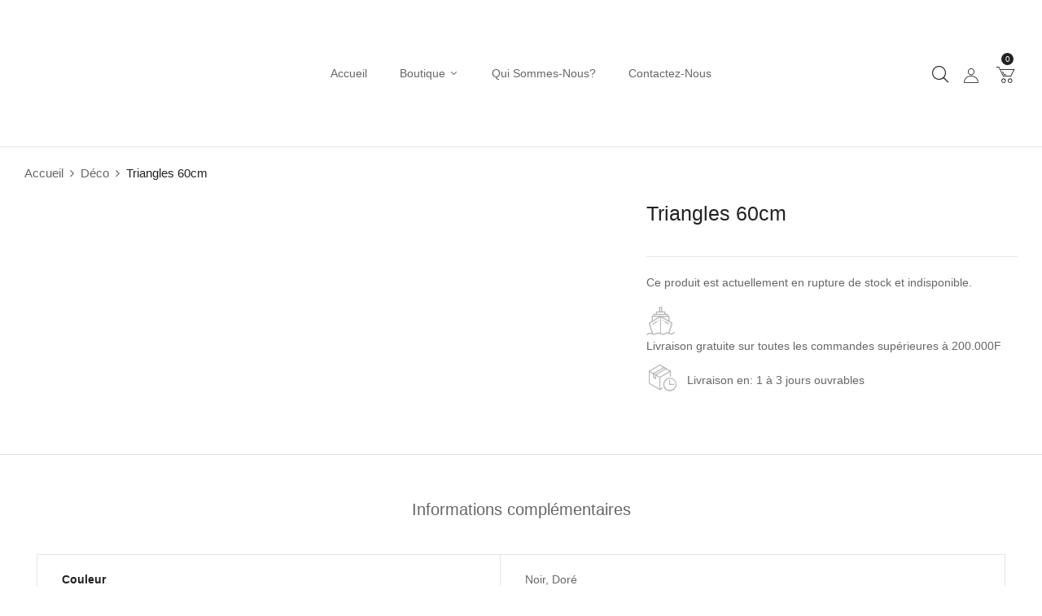

--- FILE ---
content_type: text/html; charset=UTF-8
request_url: https://urban-concept.ci/produit/triangles-60cm/
body_size: 40708
content:
<!DOCTYPE html><html lang="fr-FR"><head><script data-no-optimize="1">var litespeed_docref=sessionStorage.getItem("litespeed_docref");litespeed_docref&&(Object.defineProperty(document,"referrer",{get:function(){return litespeed_docref}}),sessionStorage.removeItem("litespeed_docref"));</script> <meta charset="UTF-8"><meta name="viewport" content="width=device-width"><link rel="profile" href="//gmpg.org/xfn/11"><title>Triangles 60cm &#8211; Urban Concept</title><meta name='robots' content='max-image-preview:large' /> <script type="litespeed/javascript">window._wca=window._wca||[]</script> <link rel='dns-prefetch' href='//stats.wp.com' /><link rel='dns-prefetch' href='//www.googletagmanager.com' /><link rel='dns-prefetch' href='//fonts.googleapis.com' /><link rel="alternate" type="application/rss+xml" title="Urban Concept &raquo; Flux" href="https://urban-concept.ci/feed/" /><link rel="alternate" type="application/rss+xml" title="Urban Concept &raquo; Flux des commentaires" href="https://urban-concept.ci/comments/feed/" /><link rel="alternate" title="oEmbed (JSON)" type="application/json+oembed" href="https://urban-concept.ci/wp-json/oembed/1.0/embed?url=https%3A%2F%2Furban-concept.ci%2Fproduit%2Ftriangles-60cm%2F" /><link rel="alternate" title="oEmbed (XML)" type="text/xml+oembed" href="https://urban-concept.ci/wp-json/oembed/1.0/embed?url=https%3A%2F%2Furban-concept.ci%2Fproduit%2Ftriangles-60cm%2F&#038;format=xml" /><style>.lazyload,
			.lazyloading {
				max-width: 100%;
			}</style><style id='wp-img-auto-sizes-contain-inline-css' type='text/css'>img:is([sizes=auto i],[sizes^="auto," i]){contain-intrinsic-size:3000px 1500px}
/*# sourceURL=wp-img-auto-sizes-contain-inline-css */</style><style id="litespeed-ccss">ul{box-sizing:border-box}:root{--wp--preset--font-size--normal:16px;--wp--preset--font-size--huge:42px}.screen-reader-text{border:0;clip:rect(1px,1px,1px,1px);clip-path:inset(50%);height:1px;margin:-1px;overflow:hidden;padding:0;position:absolute;width:1px;word-wrap:normal!important}:where(figure){margin:0 0 1em}@-webkit-keyframes b{0%{background-position:0 0}to{background-position:30px 0}}@keyframes b{0%{background-position:0 0}to{background-position:30px 0}}:root{--wp--preset--aspect-ratio--square:1;--wp--preset--aspect-ratio--4-3:4/3;--wp--preset--aspect-ratio--3-4:3/4;--wp--preset--aspect-ratio--3-2:3/2;--wp--preset--aspect-ratio--2-3:2/3;--wp--preset--aspect-ratio--16-9:16/9;--wp--preset--aspect-ratio--9-16:9/16;--wp--preset--color--black:#000;--wp--preset--color--cyan-bluish-gray:#abb8c3;--wp--preset--color--white:#fff;--wp--preset--color--pale-pink:#f78da7;--wp--preset--color--vivid-red:#cf2e2e;--wp--preset--color--luminous-vivid-orange:#ff6900;--wp--preset--color--luminous-vivid-amber:#fcb900;--wp--preset--color--light-green-cyan:#7bdcb5;--wp--preset--color--vivid-green-cyan:#00d084;--wp--preset--color--pale-cyan-blue:#8ed1fc;--wp--preset--color--vivid-cyan-blue:#0693e3;--wp--preset--color--vivid-purple:#9b51e0;--wp--preset--gradient--vivid-cyan-blue-to-vivid-purple:linear-gradient(135deg,rgba(6,147,227,1) 0%,#9b51e0 100%);--wp--preset--gradient--light-green-cyan-to-vivid-green-cyan:linear-gradient(135deg,#7adcb4 0%,#00d082 100%);--wp--preset--gradient--luminous-vivid-amber-to-luminous-vivid-orange:linear-gradient(135deg,rgba(252,185,0,1) 0%,rgba(255,105,0,1) 100%);--wp--preset--gradient--luminous-vivid-orange-to-vivid-red:linear-gradient(135deg,rgba(255,105,0,1) 0%,#cf2e2e 100%);--wp--preset--gradient--very-light-gray-to-cyan-bluish-gray:linear-gradient(135deg,#eee 0%,#a9b8c3 100%);--wp--preset--gradient--cool-to-warm-spectrum:linear-gradient(135deg,#4aeadc 0%,#9778d1 20%,#cf2aba 40%,#ee2c82 60%,#fb6962 80%,#fef84c 100%);--wp--preset--gradient--blush-light-purple:linear-gradient(135deg,#ffceec 0%,#9896f0 100%);--wp--preset--gradient--blush-bordeaux:linear-gradient(135deg,#fecda5 0%,#fe2d2d 50%,#6b003e 100%);--wp--preset--gradient--luminous-dusk:linear-gradient(135deg,#ffcb70 0%,#c751c0 50%,#4158d0 100%);--wp--preset--gradient--pale-ocean:linear-gradient(135deg,#fff5cb 0%,#b6e3d4 50%,#33a7b5 100%);--wp--preset--gradient--electric-grass:linear-gradient(135deg,#caf880 0%,#71ce7e 100%);--wp--preset--gradient--midnight:linear-gradient(135deg,#020381 0%,#2874fc 100%);--wp--preset--font-size--small:13px;--wp--preset--font-size--medium:20px;--wp--preset--font-size--large:36px;--wp--preset--font-size--x-large:42px;--wp--preset--font-family--inter:"Inter",sans-serif;--wp--preset--font-family--cardo:Cardo;--wp--preset--spacing--20:.44rem;--wp--preset--spacing--30:.67rem;--wp--preset--spacing--40:1rem;--wp--preset--spacing--50:1.5rem;--wp--preset--spacing--60:2.25rem;--wp--preset--spacing--70:3.38rem;--wp--preset--spacing--80:5.06rem;--wp--preset--shadow--natural:6px 6px 9px rgba(0,0,0,.2);--wp--preset--shadow--deep:12px 12px 50px rgba(0,0,0,.4);--wp--preset--shadow--sharp:6px 6px 0px rgba(0,0,0,.2);--wp--preset--shadow--outlined:6px 6px 0px -3px rgba(255,255,255,1),6px 6px rgba(0,0,0,1);--wp--preset--shadow--crisp:6px 6px 0px rgba(0,0,0,1)}body{--sr-7-css-loaded:1}:root{--swiper-theme-color:#007aff}:root{--swiper-navigation-size:44px}*,:after,:before{box-sizing:border-box}html{font-family:sans-serif;line-height:1.15;-webkit-text-size-adjust:100%;-ms-text-size-adjust:100%;-ms-overflow-style:scrollbar}@-ms-viewport{width:device-width}figure,header,main,nav{display:block}body{margin:0;font-family:DM Sans,sans-serif;font-size:1rem;font-weight:400;line-height:1.7;color:#666;text-align:left;background-color:transparent}h1,h2,h3{margin-top:1.5em;margin-bottom:.5rem}p{margin-top:0;margin-bottom:1rem}ul{margin-bottom:1rem}ul{margin-top:0}a{text-decoration:none;background-color:transparent;-webkit-text-decoration-skip:objects}a{color:#222}figure{margin:0 0 1rem}img{vertical-align:middle;border-style:none}svg:not(:root){overflow:hidden}table{border-collapse:collapse}label{display:inline-block;margin-bottom:.5rem}button{border-radius:0}button,input,select{margin:0;font-family:inherit;font-size:inherit;line-height:inherit}button,input{overflow:visible}button,select{text-transform:none}[type=submit],button,html [type=button]{-webkit-appearance:button}[type=button]::-moz-focus-inner,[type=submit]::-moz-focus-inner,button::-moz-focus-inner{padding:0;border-style:none}input[type=checkbox]{box-sizing:border-box;padding:0}[type=number]::-webkit-inner-spin-button,[type=number]::-webkit-outer-spin-button{height:auto}::-webkit-file-upload-button{font:inherit;-webkit-appearance:button}h1,h2,h3{margin-bottom:.5rem;font-family:DM Sans,sans-serif;font-weight:500;line-height:1.2;color:#222}h1{font-size:2.5rem}h2{font-size:2rem}h3{font-size:1.75rem}.container{width:100%;padding-right:15px;padding-left:15px;margin-right:auto;margin-left:auto}@media (min-width:576px){.container{max-width:540px}}@media (min-width:768px){.container{max-width:720px}}@media (min-width:992px){.container{max-width:960px}}@media (min-width:1200px){.container{max-width:1140px}}.row{display:flex;flex-wrap:wrap;margin-right:-15px;margin-left:-15px}.col-3,.col-6,.col-12,.col-lg-3,.col-lg-4,.col-lg-5,.col-lg-6,.col-lg-7,.col-lg-12,.col-md-2,.col-md-4,.col-md-10,.col-md-12,.col-sm-3,.col-sm-6,.col-sm-12,.col-xl-3,.col-xl-4,.col-xl-6,.col-xl-12{position:relative;width:100%;min-height:1px;padding-right:15px;padding-left:15px}.col-3{flex:0 0 25%;max-width:25%}.col-6{flex:0 0 50%;max-width:50%}.col-12{flex:0 0 100%;max-width:100%}@media (min-width:576px){.col-sm-3{flex:0 0 25%;max-width:25%}.col-sm-6{flex:0 0 50%;max-width:50%}.col-sm-12{flex:0 0 100%;max-width:100%}}@media (min-width:768px){.col-md-2{flex:0 0 16.66667%;max-width:16.66667%}.col-md-4{flex:0 0 33.33333%;max-width:33.33333%}.col-md-10{flex:0 0 83.33333%;max-width:83.33333%}.col-md-12{flex:0 0 100%;max-width:100%}}@media (min-width:992px){.col-lg-3{flex:0 0 25%;max-width:25%}.col-lg-4{flex:0 0 33.33333%;max-width:33.33333%}.col-lg-5{flex:0 0 41.66667%;max-width:41.66667%}.col-lg-6{flex:0 0 50%;max-width:50%}.col-lg-7{flex:0 0 58.33333%;max-width:58.33333%}.col-lg-12{flex:0 0 100%;max-width:100%}}@media (min-width:1200px){.col-xl-3{flex:0 0 25%;max-width:25%}.col-xl-4{flex:0 0 33.33333%;max-width:33.33333%}.col-xl-6{flex:0 0 50%;max-width:50%}.col-xl-12{flex:0 0 100%;max-width:100%}}table{width:100%;max-width:100%;margin-bottom:1rem;background-color:transparent}table td{padding:16px 30px;vertical-align:top;border-top:1px solid #e5e5e5}table,table td{border:1px solid #e5e5e5}.form-row{display:flex;flex-wrap:wrap;margin-right:-5px;margin-left:-5px}.dropdown{position:relative}.btn{font-size:1rem;white-space:nowrap}.btn{display:inline-block;font-weight:500;text-align:center;vertical-align:middle;border:1px solid transparent;padding:.375rem .75rem;line-height:1.7;border-radius:.25rem}.clearfix:after{display:block;clear:both;content:""}.text-center{text-align:center!important}[class^=icon-]{font-family:icomoon;speak:none;font-style:normal;font-weight:400;font-variant:normal;text-transform:none;line-height:1;-webkit-font-smoothing:antialiased;-moz-osx-font-smoothing:grayscale}.icon-account:before{content:"\e900"}.icon-cart:before{content:"\e902"}.icon-search:before{content:"\e908"}.icon-delivers:before{content:"\e916"}.icon-shipping:before{content:"\e917"}[class^=feather-]{font-family:feather;speak:none;font-style:normal;font-weight:400;font-variant:normal;text-transform:none;line-height:1;-webkit-font-smoothing:antialiased;-moz-osx-font-smoothing:grayscale}.feather-grid:before{content:"\e973"}.feather-search:before{content:"\e9c1"}.feather-user:before{content:"\e9f1"}body:not(.page-template-homepage) .bwp-header{border-bottom:1px solid #e5e5e5}.bwp-header{margin-bottom:0;position:relative;background:0 0;z-index:999}.bwp-header .header-menu{position:unset}.bwp-header .header-left>*{display:inline-block;vertical-align:middle}.bwp-header .header-page-link{text-align:right}.bwp-header .header-page-link>*{display:inline-block;margin-left:17px;vertical-align:middle}.bwp-header .header-page-link>:first-child{margin-left:0!important}.bwp-header .header-page-link>.furnive-topcart{margin-left:17px}@media (max-width:1199px){.bwp-header .header-page-link>*{margin-left:10px}.bwp-header .header-page-link>.furnive-topcart{margin-left:10px}}.bwp-header .header-page-link .mini-cart .cart-icon{position:relative}.bwp-header .header-page-link .mini-cart .cart-icon .icons-cart{position:relative}.bwp-header .header-page-link .mini-cart .cart-icon .icons-cart .cart-count{position:absolute;top:-8px;right:5px;width:15px;height:15px;line-height:15px;display:inline-block;color:#fff;text-align:center;background:#222;border-radius:50%;-webkit-border-radius:50%;-moz-border-radius:50%;-ms-border-radius:50%;-o-border-radius:50%;font-size:10px}.bwp-header .header-page-link .mini-cart .cart-icon i{font-size:30px;position:relative;top:4px}.bwp-header .header-page-link .search-box .search-toggle{font-size:20px;position:relative;top:3px;color:#222}.bwp-header .header-page-link .login-header{position:relative}.bwp-header .header-page-link .login-header .icon-account{font-size:21px}.bwp-header .header-page-link .login-header>a{position:relative;top:5px}.bwp-header .remove-cart-shadow{position:fixed;content:"";width:100%;height:100%;top:0;left:0;margin:0;z-index:9999;background:rgba(0,0,0,.4);display:none}.bwp-header .header-right{position:relative;color:#8d8d8d;display:flex;align-items:center;justify-content:flex-end}.bwp-header .wpbingoLogo img{max-width:130px;width:100%;position:relative;top:-3px}@media (max-width:480px){.bwp-header .wpbingoLogo{margin-bottom:15px;text-align:center}}@media (max-width:991px){.bwp-header .header-desktop{display:none}}@media (min-width:992px){.bwp-header .header-mobile{display:none}}.bwp-header .header-mobile{padding:15px 0}.bwp-header .header-mobile>.container>.row{align-items:center}.bwp-header .header-mobile .navbar-toggle{border:0;background:0 0;padding:0;position:relative;top:3px}.bwp-header .header-mobile .navbar-toggle:before{content:"\e908";font-family:wpbingofont;font-size:20px;color:#222}.bwp-header .header-mobile .navbar-toggle span{display:none}.bwp-header .header-mobile .wpbingoLogo{text-align:center;margin:0!important}.bwp-header .header-mobile .furnive-topcart{margin-left:15px}.bwp-header .header-mobile .mini-cart{text-align:right}.bwp-header .header-mobile .mini-cart .cart-icon{position:relative;top:0}.bwp-header .header-mobile .mini-cart .cart-icon .icons-cart{display:inline-block;position:relative}.bwp-header .header-mobile .mini-cart .cart-icon i{font-size:30px;position:relative;top:4px}.bwp-header .header-mobile .mini-cart .cart-icon .cart-count{position:absolute;top:-8px;right:5px;width:15px;height:15px;line-height:15px;display:inline-block;color:#fff;text-align:center;background:#222;border-radius:50%;-webkit-border-radius:50%;-moz-border-radius:50%;-ms-border-radius:50%;-o-border-radius:50%;font-size:10px}.bwp-header .header-mobile .header-right{display:flex;justify-content:flex-end;align-items:center}.bwp-header .header-mobile .header-mobile-fixed{position:fixed;bottom:0;left:0;width:100%;background:#fff;display:flex;z-index:1001;padding:10px 15px 5px;align-items:center;box-shadow:0 1px 12px 2px hsla(0,0%,56%,.3)}.bwp-header .header-mobile .header-mobile-fixed>div{flex:1;text-align:center}.bwp-header .header-mobile .header-mobile-fixed .search-toggle{color:#222;font-size:20px}.bwp-header .header-mobile .header-mobile-fixed i{font-size:20px}.bwp-header .container{max-width:1790px}.bwp-header .header-wrapper{padding:25px 0}.bwp-header .header-wrapper{position:relative}.bwp-header .header-wrapper .row{align-items:center}.bwp-header .text-center{position:unset}.form-login-register{position:fixed;width:100%;height:100%;top:0;left:0;display:none}.form-login-register .overlay_form-login-register{background:rgba(34,34,34,.5);z-index:9999;position:fixed;width:100%;height:100%;top:0;left:0}.form-login-register .box-form-login{z-index:9999;width:100%;max-width:510px;background:#fff;margin:auto;position:absolute;left:calc(50% - 255px);top:50%;padding:30px;-webkit-transform:translateY(-50%);transform:translateY(-50%);overflow:hidden}.form-login-register .box-form-login .active-login{height:35px;width:35px;position:absolute;top:10px;right:15px;box-sizing:border-box;line-height:35px;display:inline-block;border-radius:50%;-webkit-border-radius:50%;-moz-border-radius:50%;-ms-border-radius:50%;-o-border-radius:50%;background:#fff;z-index:10;box-shadow:0 1px 12px 2px rgba(34,34,34,.05)}.form-login-register .box-form-login .active-login:after,.form-login-register .box-form-login .active-login:before{-webkit-transform:rotate(-45deg);transform:rotate(-45deg);content:"";position:absolute;top:50%;left:calc(50% - 8px);display:block;height:1px;width:15px;background-color:#222}.form-login-register .box-form-login .active-login:after{-webkit-transform:rotate(-135deg);transform:rotate(-135deg)}.form-login-register .box-form-login h2{text-align:center;position:relative;font-size:25px;margin:0 0 20px}.form-login-register .box-form-login .button-login input[type=submit],.form-login-register .box-form-login .button-register input[type=submit]{background:#222;border:0;font-size:12px;color:#fff;text-transform:uppercase;font-weight:400;letter-spacing:.1em}.form-login-register .box-form-login .button-login{position:relative}.form-login-register .box-form-login .button-login:before{content:"";display:inline-block;width:20px;height:20px;border-radius:50%;border:2px solid hsla(0,0%,100%,.25);border-top-color:#fff;position:absolute;top:calc(50% - 10px);left:calc(50% - 10px);opacity:0;visibility:hidden;-webkit-animation:2s linear 0s normal none infinite running p;animation:2s linear 0s normal none infinite running p}.form-login-register .box-form-login .button-next-login,.form-login-register .box-form-login .button-next-reregister{background:#b9b9b9;border:0;font-size:12px;color:#fff;text-transform:uppercase;display:inline-block;height:55px;line-height:55px;width:100%;text-align:center;margin-top:15px;font-weight:400;letter-spacing:.1em}.form-login-register .box-form-login .content input{width:100%;height:55px;line-height:55px}.form-login-register .box-form-login .content .email,.form-login-register .box-form-login .content .password,.form-login-register .box-form-login .content .username{margin-bottom:15px}.form-login-register .box-form-login .content .email input,.form-login-register .box-form-login .content .password input,.form-login-register .box-form-login .content .username input{padding:0 20px}.form-login-register .box-form-login .content .username{margin-bottom:15px;position:relative}.form-login-register .box-form-login .content .email{position:relative}.form-login-register .box-form-login .rememberme-lost{display:flex;justify-content:space-between;flex-wrap:wrap;margin-top:17px;margin-bottom:10px}.form-login-register .box-form-login .rememberme-lost .rememberme{margin-right:10px;position:relative}.form-login-register .box-form-login .rememberme-lost .rememberme input{display:none}.form-login-register .box-form-login .rememberme-lost .inline{color:#222;font-weight:500}.form-login-register .box-form-login .rememberme-lost .inline:before{width:16px;height:16px;content:"";display:inline-block;border-radius:50%;-webkit-border-radius:50%;-moz-border-radius:50%;-ms-border-radius:50%;-o-border-radius:50%;border:2px solid #222;margin-right:5px;position:relative;top:3px;z-index:2}.form-login-register .box-form-login .rememberme-lost .inline:after{width:16px;height:16px;content:"";display:inline-block;border-radius:50%;-webkit-border-radius:50%;-moz-border-radius:50%;-ms-border-radius:50%;-o-border-radius:50%;position:absolute;top:3px;border:4px solid #fff;left:0;background:#222;z-index:1;-webkit-transform:scale(0);transform:scale(0)}.form-login-register .box-form-login .rememberme-lost .lost_password{font-weight:500}.form-login-register .box-form-login .rememberme-lost .lost_password a{display:inline-block;position:relative}.form-login-register .box-form-login .rememberme-lost .lost_password a:before{bottom:0;left:50%;-webkit-transform:translateX(-50%);transform:translateX(-50%);content:"";position:absolute;width:100%;height:1px;background:#222}.form-login-register .box-content{position:relative;overflow-x:hidden;height:100%;overflow-y:auto}.form-login-register .box-content::-webkit-scrollbar{width:0}.form-login-register .box-content>div{position:relative;z-index:3;opacity:0;visibility:hidden;-webkit-transform:translateX(-100%);transform:translateX(-100%)}.form-login-register .box-content>div.active{opacity:1;visibility:visible;-webkit-transform:translateX(0);transform:translateX(0)}.form-login-register .box-content>div.active .login{display:block!important}.form-login-register .box-content>div>form{padding:20px 30px 30px;position:relative}@media (max-width:480px){.form-login-register .box-content>div>form{padding:45px 15px 15px}}.form-login-register .box-content .form-register{position:absolute;width:100%;top:0;left:0;z-index:2;background:#fff;opacity:0;visibility:hidden;-webkit-transform:translateX(100%);transform:translateX(100%)}@media (max-width:480px){.form-login-register .box-form-login{width:calc(100% - 20px);left:50%;-webkit-transform:translate(-50%,-50%);transform:translate(-50%,-50%);padding:30px 15px 15px}}body:not(.elementor-editor-active) .slick-carousel:not(.slick-initialized){display:none}del{font-size:14px;color:#9b9b9b}img{border:0;vertical-align:top;max-width:100%;height:auto}.fade-in{-webkit-transform:scale(1.1);transform:scale(1.1);opacity:0}.screen-reader-text{clip:rect(1px,1px,1px,1px);position:absolute!important;height:1px;width:1px;overflow:hidden}a{color:#222}ul{margin:0}.breadcrumb-noheading .breadcrumb{font-size:15px;line-height:24px;color:#222;justify-content:flex-start;padding:20px 0}.breadcrumb-noheading .breadcrumb a{color:#666;position:relative}.breadcrumb-noheading .breadcrumb .delimiter{margin:0 8px;color:#666}.breadcrumb-noheading .breadcrumb .delimiter:before{content:"\f105";display:inline-block;font-family:FontAwesome;font-size:15px}.breadcrumb{border-radius:0;-webkit-border-radius:0;-moz-border-radius:0;-ms-border-radius:0;-o-border-radius:0;margin:0;color:#222;padding:0;font-size:15px;font-weight:400;width:100%;justify-content:center;background:0 0;color:hsla(0,0%,100%,.8)}.breadcrumb a{color:hsla(0,0%,100%,.8);position:relative}.breadcrumb .delimiter{margin:0 8px;color:hsla(0,0%,100%,.8)}.breadcrumb .delimiter:before{content:"\f105";display:inline-block;font-family:FontAwesome;font-size:15px}.bwp-main{background:0 0;padding-top:0;padding-bottom:0}.entry-title{margin-top:0;line-height:1;text-transform:inherit}html{font-size:14px}.back-top{width:46px;height:46px;border-radius:50%;-webkit-border-radius:50%;-moz-border-radius:50%;-ms-border-radius:50%;-o-border-radius:50%;line-height:49px;text-align:center;position:fixed;bottom:70px;right:30px;z-index:9;visibility:hidden;opacity:0;filter:alpha(opacity=0);-webkit-transform:translateY(15px);transform:translateY(15px)}.back-top:after{position:absolute;font-family:feather;content:"\e914";text-align:center;line-height:46px;font-size:20px;color:#222;left:0;top:0;width:46px;height:46px;display:block;z-index:1}.back-top svg.progress-circle path{stroke:#222;stroke-width:4;box-sizing:border-box;fill:none}@media (max-width:767px){.back-top{width:40px;height:40px;right:15px}.back-top:after{line-height:40px;font-size:18px;width:40px;height:40px}}.search-box{text-align:center}.search-overlay{position:fixed;width:100%;height:100%;top:0;background:#fff;color:#222;right:0;z-index:99999;opacity:0;visibility:hidden;padding-top:90px}@media (max-width:480px){.search-overlay{padding-top:50px}}.search-overlay .search-top{display:flex;justify-content:space-between;flex-wrap:wrap;margin-bottom:35px}.search-overlay .search-top h2{margin:0 0 10px;font-size:20px}.search-overlay .close-search{position:relative;top:-30px}@media (min-width:1500px){.search-overlay .close-search{right:-35px}}.search-overlay .close-search:before{position:relative;content:"\e90b";font-size:20px;font-family:icomoon;top:0;left:0;font-weight:600;display:inline-block}.search-overlay .search-from{margin:auto;display:flex;position:relative}@media (max-width:1199px){.search-overlay .search-from{width:auto}}.search-overlay .search-from .search-box{text-align:left;flex:1}.search-overlay .search-from .search-box input[type=text]{border:0;padding:0;line-height:45px;width:100%;color:#222;font-size:35px;border-bottom:2px solid #222;padding-bottom:15px;margin-bottom:50px}.search-overlay .search-from .search-box input[type=text]:-moz-placeholder,.search-overlay .search-from .search-box input[type=text]::-moz-placeholder{color:#666}.search-overlay .search-from .search-box input[type=text]:-ms-input-placeholder{color:#666}.search-overlay .search-from .search-box input[type=text]::-webkit-input-placeholder{color:#666}@media (max-width:767px){.search-overlay .search-from .search-box input[type=text]{font-size:25px;padding-bottom:5px;margin-bottom:30px}}.search-overlay .search-from .search-box #searchsubmit{position:absolute;top:15px;background:0 0;color:#222;text-transform:capitalize;font-size:20px;font-weight:700;text-align:center;border:0;padding:0;right:0}.search-overlay .search-from .search-box #searchsubmit>.icon-search{-webkit-transform:rotateY(180deg);transform:rotateY(180deg)}.search-overlay .search-from .search-box #searchsubmit>span{display:none}@media (max-width:767px){.search-overlay .search-from .search-box #searchsubmit{font-size:18px;top:20px}}@media (max-width:1199px){.search-overlay .search-from .search-box{width:auto}}.search-overlay .search-from .result-search-products{display:flex!important;flex-wrap:wrap;z-index:10000;position:relative;background:#fff;overflow-y:auto;padding:0;overflow-x:hidden;left:0;list-style:none;margin:0 -15px;height:calc(100vh - 275px)}.search-overlay .search-from .result-search-products::-webkit-scrollbar-track{background-color:#f5f5f5}.search-overlay .search-from .result-search-products::-webkit-scrollbar{width:5px;background-color:#f5f5f5}.search-overlay .search-from .result-search-products::-webkit-scrollbar-thumb{background-color:rgba(34,34,34,.1)}input[type=email],input[type=number],input[type=password],input[type=text],select{border:1px solid #e5e5e5;padding:5px 6px;background:0 0;border-radius:0;-webkit-border-radius:0;-moz-border-radius:0;-ms-border-radius:0;-o-border-radius:0;box-shadow:none;-moz-appearance:none;-o-appearance:none;-webkit-appearance:none}select{background-image:linear-gradient(45deg,transparent 50%,gray 0),linear-gradient(135deg,gray 50%,transparent 0),linear-gradient(90deg,#ccc,#ccc);background-position:calc(100% - 18px) calc(1em + 1px),calc(100% - 13px) calc(1em + 1px),calc(100% - 2.5em) .5em;background-size:6px 5px,6px 5px,0 1.5em;width:100%}select{background-repeat:no-repeat}label{font-weight:500}@media (max-width:991px){.bwp-navigation{display:none}.content-mobile-menu{display:flex;flex-direction:column;justify-content:space-between;position:fixed;top:0;left:0;bottom:0;background-color:#fff;width:280px;z-index:999999;overflow-x:hidden;overflow-y:auto;visibility:hidden;border-width:1px 0 0 1px;-webkit-transform:translate3d(-280px,0,0);transform:translate3d(-280px,0,0)}}@media (max-width:991px){.content-mobile-menu .content{background:#fff;z-index:3}.content-mobile-menu .login-header{width:100%;text-align:center;padding:20px}.content-mobile-menu .login-header a{display:inline-block;border:1px solid #e7e7e7;line-height:35px;height:42px;padding:0 20px;width:100%;overflow:hidden;position:relative}.content-mobile-menu .login-header a:before{position:relative;font-size:20px;content:"\e9f1";font-family:feather;top:2px;margin-right:10px}.content-mobile-menu .login-header a:after{content:"";position:absolute;z-index:-1;width:0;height:100%;top:50%;left:50%;background:#222;opacity:0;visibility:hidden;-webkit-transform:translate(-50%,-50%);transform:translate(-50%,-50%)}}.wpbingo-menu-wrapper .navbar-default{border:none;background:0 0}.bwp-navigation{float:none}.bwp-navigation ul{padding:0;list-style:none;float:none;margin:0}.bwp-navigation ul li{text-align:left}.bwp-navigation ul>li.level-0{position:relative;display:table;float:left;padding:0 32px;line-height:24px}.bwp-navigation ul>li.level-0:last-child{padding-right:0}.bwp-navigation ul>li.level-0:first-child{padding-left:0}@media (max-width:1500px){.bwp-navigation ul>li.level-0{padding:0 20px}}@media (max-width:1199px){.bwp-navigation ul>li.level-0{padding:0 10px}}.bwp-navigation ul>li.level-0>a{position:relative;text-transform:capitalize;font-family:DM Sans,sans-serif;font-weight:400;font-size:14px;background-color:transparent;color:#666;display:table;white-space:nowrap}.bwp-navigation ul>li.level-0>a>span{position:relative;display:inline-block}.bwp-navigation ul>li.level-0>a>span:before{bottom:0;right:0;content:"";position:absolute;width:0;height:1px;background:#222;opacity:0;visibility:hidden}.woocommerce button.button,.woocommerce input.button{color:#fff;background:#222;font-size:15px;padding:0 50px;line-height:50px;border:0}.woocommerce-notices-wrapper{max-width:1410px;margin:auto;width:100%}.woocommerce-tabs{margin:0 0 10px;padding-bottom:60px;border-bottom:1px solid #e1e1e1;border-top:1px solid #e1e1e1}.woocommerce-tabs .content-woocommerce-tabs{max-width:1410px;margin-left:auto;margin-right:auto;padding-left:15px;padding-right:15px}.woocommerce-tabs .content-ul-tab{text-align:center;padding:50px 0 0;margin-bottom:35px}.woocommerce-tabs ul.tabs{position:relative;margin:0;padding:0;white-space:nowrap;overflow:hidden;overflow-x:auto}.woocommerce-tabs ul.tabs li{padding:0;border:0;margin:0 20px;box-shadow:unset}@media (max-width:480px){.woocommerce-tabs ul.tabs li{margin:0 10px}}.woocommerce-tabs ul.tabs li:after,.woocommerce-tabs ul.tabs li:before{display:none}.woocommerce-tabs ul.tabs li a{color:#666;font-size:20px;padding:0 0 3px;border:0;display:inline-block;position:relative}.woocommerce-tabs ul.tabs li a:before{position:absolute;bottom:0;content:"";left:50%;-webkit-transform:translateX(-50%);transform:translateX(-50%);width:0;height:2px;background:#222}@media (max-width:480px){.woocommerce-tabs ul.tabs li a{font-size:20px}}.quantity{width:auto;position:relative;margin:0 auto;overflow:hidden;zoom:1}.quantity input.qty{float:left;width:45px;height:38px;text-align:center;padding:0;-moz-appearance:textfield}.quantity .minus,.quantity .plus{background:#fff;float:left;display:block;padding:0;margin:0;vertical-align:text-top;overflow:visible;text-decoration:none;line-height:18px;font-size:20px;color:#666;border:1px solid #e5e5e5;text-align:center;width:45px;height:38px}.form-row:after,.form-row:before{content:" ";display:table}.form-row:after{clear:both}ul.tabs{list-style:none;padding:0 0 0 1em;margin:0 0 1.618em;overflow:hidden}ul.tabs,ul.tabs li{position:relative}ul.tabs li{display:inline-block;vertical-align:middle;z-index:0;margin:0 -5px;padding:0 1em;border:1px solid #ccc;box-shadow:0 3px 3px rgba(0,0,0,.2),inset 0 1px 0 hsla(0,0%,100%,.6)}ul.tabs li a{display:inline-block;vertical-align:middle;padding:.5em 0;font-weight:500;color:#e5e5e5;text-decoration:none}ul.tabs li:after,ul.tabs li:before{border:1px solid #ccc;position:absolute;bottom:-1px;content:"";width:5px;height:5px}ul.tabs li:before{border-width:0 1px 1px 0;left:-6px;border-bottom-right-radius:4px;border-top-right-radius:4px;box-shadow:2px 2px 0 #ccc}ul.tabs li:after{border-width:0 0 1px 1px;right:-6px;border-bottom-left-radius:4px;border-top-left-radius:4px;box-shadow:-2px 2px 0 #ccc}.product-lable{position:absolute;left:15px;top:15px;font-weight:400;text-transform:capitalize;display:inline-block;text-align:center;z-index:5}.product-lable>div{margin-bottom:5px}.product-lable>div:last-child{margin:0}.onsale{text-align:center!important;color:#fff;font-size:13px;padding:0 7px;position:relative;line-height:24px;min-width:50px;z-index:1;text-transform:lowercase}.onsale{background:#222}.furnive-topcart.dropdown .remove-cart,.furnive-topcart.dropdown .top-total-cart{display:none}.furnive-topcart.dropdown .mini-cart{position:relative}.mini-cart{position:relative}.mini-cart div.empty{text-align:center;position:relative;padding-top:55px;font-size:18px;color:#222}.mini-cart div.empty span{display:block}.mini-cart div.empty .go-shop{display:inline-block;font-size:16px;line-height:28px;margin-top:5px;position:relative}.mini-cart div.empty .go-shop:after{content:"";position:absolute;display:block;bottom:0;left:0;width:100%;height:2px;background-color:#222;-webkit-transform:scaleX(1);transform:scaleX(1);transform-origin:0 50%}.mini-cart .cart-popup{text-align:left;width:380px;padding:30px 20px;border:1px solid #f3f3f3;background:#fff;position:absolute;color:#222;opacity:0;visibility:hidden;-webkit-transform:translateY(20px)!important;transform:translateY(20px)!important;z-index:10001;border-radius:0;-webkit-border-radius:0;-moz-border-radius:0;-ms-border-radius:0;-o-border-radius:0;left:auto!important;right:0!important;top:45px!important;will-change:unset!important;box-shadow:0 5px 5px 0 rgba(50,50,50,.2)}@media (max-width:480px){.mini-cart .cart-popup{width:290px}}@keyframes b{0%{-webkit-transform:translateY(100%);transform:translateY(100%)}to{-webkit-transform:translateY(0);transform:translateY(0)}}@-webkit-keyframes b{0%{-webkit-transform:translateY(100%);transform:translateY(100%)}to{-webkit-transform:translateY(0);transform:translateY(0)}}.btn{display:inline-block;font-weight:500;text-align:center;white-space:nowrap;vertical-align:middle;border:1px solid transparent;padding:.375rem .75rem;font-size:1rem;line-height:1.7;border-radius:.25rem}.content-product-list .products-thumb{display:inline-block;vertical-align:top}.products-list.grid .product-wapper{position:relative;padding:0;margin:0 0 30px}.products-list.grid .product-wapper .products-thumb{margin-bottom:14px;position:relative;display:inline-block;vertical-align:top;overflow:hidden}.products-list.grid .product-wapper .products-thumb .product-thumb-hover{position:relative;display:block;padding-bottom:2px}.products-list.grid .product-wapper .products-thumb .product-thumb-hover>a img{border:1px solid #e9e9e9}.products-list.grid .product-wapper .products-thumb .product-thumb-hover .wp-post-image{opacity:1;visibility:visible;position:absolute;top:0;left:0;right:0;max-width:100%;height:auto}.products-list.grid .product-wapper .products-thumb .product-thumb-hover .hover-image{opacity:0;visibility:hidden;max-width:100%;height:auto}.products-list.grid .product-wapper .products-thumb .product-button{position:absolute;top:15px;bottom:auto;right:15px;left:auto;z-index:9;width:40px;padding:0}@media (max-width:480px){.products-list.grid .product-wapper .products-thumb .product-button{width:25px;bottom:10px;top:auto;right:10px}}.products-list.grid .product-wapper .products-thumb .product-button>*{margin:5px 0;opacity:0;visibility:hidden;-webkit-transform:translateX(100%)!important;transform:translateX(100%)!important}@media (max-width:480px){.products-list.grid .product-wapper .products-thumb .product-button>*{opacity:1;visibility:visible;-webkit-transform:translateX(0)!important;transform:translateX(0)!important;margin:0}}.products-list.grid .product-wapper .products-thumb .product-button>:first-child{margin-top:0}.products-list.grid .product-wapper .products-thumb .product-button>:last-child{margin-bottom:0}.products-list.grid .product-wapper .products-thumb .product-button .product-quickview{text-align:center;background:#fff;font-size:0;white-space:nowrap;display:inline-block}.products-list.grid .product-wapper .products-thumb .product-button .product-quickview>a{color:#222;width:40px;height:40px;line-height:40px;display:inline-block;position:relative;outline:unset;border:0}.products-list.grid .product-wapper .products-thumb .product-button .product-quickview>a:before{content:"\e908";font-family:icomoon;font-size:16px;color:#222;margin:0;display:inline-block}.products-list.grid .product-wapper .products-thumb .product-button .add_to_cart_button{color:#fff;display:inline-block;text-align:center;background:#fff;width:40px;height:40px;line-height:40px;border:0;padding:0;font-size:0;white-space:nowrap}@media (max-width:480px){.products-list.grid .product-wapper .products-thumb .product-button .add_to_cart_button{display:none}}.products-list.grid .product-wapper .products-thumb .product-button .add_to_cart_button:before{content:"\e902";font-family:icomoon;font-size:25px;color:#222;margin:0;display:inline-block}.products-list.grid .product-wapper .products-content h3.product-title{font-size:14px;margin:0 0 3px;font-weight:400}.products-list.grid .product-wapper .products-content h3.product-title a{display:inline-block;position:relative;overflow:hidden;color:#666}.products-list.grid .product-wapper .products-content .price{line-height:100%;display:inline-block;position:relative;overflow:hidden}.products-list.grid .product-wapper .products-content .price del{line-height:100%}.products-list.grid .product-wapper.content-product1 .product-button{display:flex;justify-content:center;top:auto;bottom:15px;left:0;padding:0 15px;width:100%}.products-list.grid .product-wapper.content-product1 .product-button>*{margin:0 5px;-webkit-transform:translateY(15px)!important;transform:translateY(15px)!important;position:relative}@media (max-width:480px){.products-list.grid .product-wapper.content-product1 .product-button>*{-webkit-transform:translateY(0)!important;transform:translateY(0)!important;margin:0}}.products-list.grid .product-wapper.content-product1 .product-button>:nth-child(odd){-webkit-transform:translateY(-15px)!important;transform:translateY(-15px)!important}@media (max-width:480px){.products-list.grid .product-wapper.content-product1 .product-button{display:block;width:35px;padding:0;bottom:15px;left:auto;right:15px}}@keyframes p{0%{transform:rotate(0deg)}to{transform:rotate(1turn)}}.main-single-product>.col-xl-12{padding:0}.contents-detail .bwp-single-product{max-width:1440px;padding-left:15px;padding-right:15px;margin-left:auto;margin-right:auto;margin-bottom:80px}.contents-detail .bwp-single-product .img-thumbnail:not(.slick-slide){border-radius:0;-webkit-border-radius:0;-moz-border-radius:0;-ms-border-radius:0;-o-border-radius:0;padding:0;border:0}.contents-detail .bwp-single-product .img-thumbnail>a img{border:1px solid #e9e9e9}.contents-detail .bwp-single-product .bwp-single-info{margin-bottom:-9px;padding-left:80px}@media (max-width:1600px){.contents-detail .bwp-single-product .bwp-single-info{padding-left:50px}}@media (max-width:1199px){.contents-detail .bwp-single-product .bwp-single-info{padding-left:15px}}@media (max-width:991px){.contents-detail .bwp-single-product .bwp-single-info{padding-top:30px}}@media (max-width:767px){.contents-detail .bwp-single-product .bwp-single-info{padding-top:10px}}.contents-detail .bwp-single-product.scroll .bwp-single-image .row{margin:0 -9px}.contents-detail .bwp-single-product.scroll .bwp-single-image .row>div{padding:0 7.5px}.contents-detail .bwp-single-product.scroll .bwp-single-image .scroll-image .image-additional .img-thumbnail{margin-bottom:0}.contents-detail .bwp-single-product .woocommerce-product-gallery>.row{margin:0 -9px}@media (max-width:767px){.contents-detail .bwp-single-product .woocommerce-product-gallery>.row>div.col-md-2{margin-top:10px;order:1}}.contents-detail .bwp-single-product .woocommerce-product-gallery>.row>div.col-md-10{padding:0 7.5px}@media (max-width:767px){.contents-detail .bwp-single-product .woocommerce-product-gallery>.row>div.col-md-10 .image-additional{text-align:center}}.contents-detail .bwp-single-product .woocommerce-product-gallery>.row>div.col-md-2{padding:0 7.5px}.contents-detail .bwp-single-product .woocommerce-product-gallery>.row>div.col-md-2 .content-thumbnail-scroll{position:relative}.single-product .product_title{margin-top:0;margin-bottom:15px;font-size:25px;line-height:35px;color:#222;word-break:break-word;display:block}.single-product .bwp-single-info .quantity{margin:0;border:1px solid #e5e5e5!important;height:50px;display:inline-block;margin-right:7px;position:relative}@media (max-width:767px){.single-product .bwp-single-info .quantity{margin-right:10px}}.single-product .bwp-single-info .quantity input[type=number]::-webkit-inner-spin-button,.single-product .bwp-single-info .quantity input[type=number]::-webkit-outer-spin-button{-webkit-appearance:none;margin:0}.single-product .bwp-single-info .quantity input{width:125px;border:0;height:46px;text-align:center;padding:0 38px;font-size:18px}.single-product .bwp-single-info .quantity button{outline-color:transparent;color:#222;font-size:0}.single-product .bwp-single-info .quantity button:before{font-family:eleganticons;display:inline-block;font-size:18px}.single-product .bwp-single-info .quantity button.plus{position:absolute;top:0;right:0;background:0 0;line-height:24px;border:none;width:38px;height:46px}.single-product .bwp-single-info .quantity button.plus:before{content:"c";position:relative;top:4px}.single-product .bwp-single-info .quantity button.minus{position:absolute;left:0;bottom:0;border:none;width:38px;height:46px;background:0 0}.single-product .bwp-single-info .quantity button.minus:before{content:"b";position:relative;top:5px}@media (max-width:480px){.single-product .bwp-single-info .quantity input{width:100px}}.single-product .bwp-single-info .product_meta{display:inline-block;width:100%;text-transform:capitalize;border-top:1px solid #e5e5e5;padding-top:20px;margin-top:20px}.single-product .bwp-single-info .product_meta>span{margin-bottom:0}.single-product .bwp-single-info .product_meta .posted_in,.single-product .bwp-single-info .product_meta .sku_wrapper{display:block;width:100%;color:#666;margin-bottom:10px}.single-product .bwp-single-info .product_meta .posted_in a,.single-product .bwp-single-info .product_meta .sku_wrapper span{color:#222}.single-product .bwp-single-info .description{margin-bottom:13px;padding-bottom:15px}.single-product .bwp-single-info .description ul{margin-bottom:15px;padding:0;list-style:none}.single-product .bwp-single-info .description ul li{margin-bottom:5px;position:relative;padding-left:22px}.single-product .bwp-single-info .description ul li:last-child{margin-bottom:0}.single-product .bwp-single-info .description ul li:before{content:"\f00c";position:absolute;left:0;font-family:FontAwesome;color:#222}.single-product .bwp-single-info .product-shipping-delivers{padding:0;list-style:none;margin-top:20px;text-align:center}.single-product .bwp-single-info .product-shipping-delivers li{display:flex;flex-wrap:wrap;align-items:center;margin-bottom:10px}@media (max-width:480px){.single-product .bwp-single-info .product-shipping-delivers li{justify-content:center}}.single-product .bwp-single-info .product-shipping-delivers li:last-child{margin-bottom:0}.single-product .bwp-single-info .product-shipping-delivers i{font-size:35px;color:#b7b7b7;margin-right:15px;position:relative;top:-2px}@media (max-width:480px){.single-product .bwp-single-info .product-shipping-delivers i{width:100%;margin-right:0!important;margin-bottom:5px}}.single-product .bwp-single-info .product-shipping-delivers .icon-delivers{font-size:40px;margin-right:10px}.single-product .bwp-single-info .cart{padding:0}.single-product .bwp-single-info .button.quick-buy{font-size:16px;line-height:50px;background:0 0;color:#222;text-align:center;margin-right:20px;padding:0 15px;display:inline-block;vertical-align:top;width:100%;margin:5px 0;white-space:nowrap;border:1px solid #222;position:relative;overflow:hidden;z-index:0}@media (max-width:767px){.single-product .bwp-single-info .button.quick-buy{margin-right:0;padding:0 15px}}@media (max-width:480px){.single-product .bwp-single-info .button.quick-buy{font-size:12px}}.single-product .bwp-single-info .single_add_to_cart_button.button{font-size:16px;line-height:50px;background:rgba(34,34,34,.75);color:#fff;text-align:center;margin-right:20px;padding:0 15px;display:inline-block;vertical-align:top;flex:1;margin:0;white-space:nowrap;position:relative}@media (max-width:480px){.single-product .bwp-single-info .single_add_to_cart_button.button{font-size:14px}}.single-product .entry-summary .price-single{width:100%;margin-bottom:20px;padding-bottom:20px;border-bottom:1px solid #e5e5e5;line-height:100%;display:flex}.single-product .entry-summary .price{color:#222;font-size:23px;display:inline-block;vertical-align:middle}.single-product .product-type-variable .bwp-single-info .entry-summary>.cart .quantity,.single-product .product-type-variable .bwp-single-info .entry-summary>.cart .single_add_to_cart_button{margin-bottom:0}.single-product .product-type-variable .bwp-single-info .description{margin-bottom:20px;padding-bottom:0}.single-product .product-type-variable .variations_form.cart{float:none}.single-product .product-type-variable .variations_form.cart .single_variation_wrap{display:flex;vertical-align:top;flex-wrap:wrap}.single-product .product-type-variable .variations_form.cart .single_variation_wrap .woocommerce-variation.single_variation{display:inline-block;width:100%}.single-product .product-type-variable .variations_form.cart table{border:none;margin-top:10px;position:relative;margin-bottom:0}.single-product .product-type-variable .variations_form.cart table tr{margin-bottom:5px;display:flex;flex-wrap:wrap}.single-product .product-type-variable .variations_form.cart table tr td{border:none;padding:0;margin-bottom:20px!important;text-align:left}.single-product .product-type-variable .variations_form.cart table tr td.label{width:100%;margin-bottom:10px!important}.single-product .product-type-variable .variations_form.cart table tr td.value{margin-bottom:0!important;display:block;width:100%}.single-product .product-type-variable .variations_form.cart table tr td label{font-size:14px;color:#222;margin-bottom:0;margin-right:10px;font-weight:500;line-height:40px}.single-product .product-type-variable .variations_form.cart table tr td label:after{position:relative;content:":";right:0;top:0;font-size:14px}.single-product .product-type-variable .variations_form.cart table tr td .selected-term-name{color:#222;font-weight:500}.single-product .product-type-variable .variations_form.cart table tr td select{padding:0 40px 0 10px;height:40px;line-height:40px;color:#666;background-position:calc(100% - 18px) calc(1em + 3px),calc(100% - 13px) calc(1em + 3px),calc(100% - 2.5em) .5em;border-color:#ccc;margin-bottom:15px}.single-product .product-type-variable .variations_form.cart table .reset_variations{color:#222;font-size:14px;display:none;margin-bottom:-5px;position:relative}.single-product .product-type-variable .variations_form.cart table .reset_variations:before{content:"d";font-family:ElegantIcons;display:inline-block;font-size:20px;line-height:1;position:relative;top:3px}.single-product .product-type-variable .variations_form.cart .single_variation_wrap .woocommerce-variation-add-to-cart{display:flex;margin:5px 10px 5px 0;flex-wrap:wrap;flex:1}.single-product .product-type-variable .variations_form.cart .single_variation_wrap .woocommerce-variation-add-to-cart button{margin:0}.single-product .sticky-product{position:fixed;width:100%;bottom:0;background:#fff;z-index:9;padding:15px 0;box-shadow:3px 3px 57px 0 rgba(0,0,0,.05);-webkit-animation-name:b;animation-name:b;-webkit-animation-duration:.5s;animation-duration:.5s;-webkit-animation-timing-function:ease-in-out;animation-timing-function:ease-in-out;-webkit-animation-iteration-count:1;animation-iteration-count:1;display:none;left:0}@media (max-width:991px){.single-product .sticky-product{display:none!important}}.single-product .sticky-product .content{max-width:1440px;padding:0 15px;margin-left:auto;margin-right:auto;justify-content:space-between}.single-product .sticky-product .content,.single-product .sticky-product .content-product{display:flex;align-items:center}.single-product .sticky-product .item-title{font-size:15px;margin-top:-5px}.single-product .sticky-product .price{color:#222;font-size:15px;margin-bottom:0;font-weight:500;display:flex;align-items:baseline}.single-product .sticky-product .content-bottom{padding-left:15px}.single-product .sticky-product .item-thumb img{max-width:66px}.single-product .sticky-product .select-cart-option{font-size:13px;font-weight:500;text-transform:uppercase;line-height:36px;color:#222;border:2px solid #222;padding:0 20px}.single-product .sticky-product .select-cart-option:after{font-family:eleganticons;content:"";display:inline-block;font-size:18px;position:relative;line-height:1;top:4px;margin-left:5px}.content-cart-popup{position:fixed;background:rgba(34,34,34,.5);width:100%;height:100%;top:0;left:0;z-index:9999;display:none;align-items:center;justify-content:center;overflow:auto}@media (max-width:991px){.content-cart-popup{display:none}}.price,.price ins{font-size:16px;color:#222}.price ins{text-decoration:none}.price del span{text-decoration:line-through}.related .content-product-list .products-list.grid{margin:-15px}.related .content-product-list .products-list.grid .product-wapper{margin:0 15px}@media (max-width:1199px){.related .content-product-list .products-list.grid{margin:-15px -7.5px}.related .content-product-list .products-list.grid .product-wapper{margin:0 7.5px}}.container-quickview{display:none;align-items:center;justify-content:center;z-index:1000;padding:20px}.container-quickview,.container-quickview .quickview-overlay{position:fixed;opacity:0;visibility:hidden;top:0;left:0;width:100%;height:100%}.container-quickview .quickview-overlay{background:rgba(34,34,34,.5)}.bwp-quick-view{position:relative;z-index:1;width:100%;max-width:450px;overflow:hidden;background-color:#fff;opacity:0;visibility:hidden}.scroll-image{position:relative;overflow:hidden}.scroll-image .image-additional .img-thumbnail{margin-bottom:15px}@media (min-width:992px){.container{max-width:100%}}@media (min-width:768px){.container{max-width:100%}}@media (min-width:576px){.container{max-width:100%}}@media (min-width:992px) and (max-width:1199px){.hidden-md{display:none!important}}@media (min-width:1200px){.hidden-lg{display:none!important}}@media (min-width:768px){.navbar-toggle{display:none}}.hide{display:none}@media (min-width:1440px){.container{max-width:1440px}}@media (min-width:992px){.bwp-navigation{display:inline-block;vertical-align:top}}@media (max-width:991px){.navbar-toggle{display:block}.product-quickview,.quickview-button{display:none!important}.wpbingo-menu-mobile{position:unset!important}.main-single-product,.main-single-product>.col-lg-12.col-md-12{display:flex;flex-direction:column}}@media (max-width:480px){.single-product .woocommerce-tabs ul.tabs{text-align:center}}@media (max-width:1510px) and (min-width:1200px){.container,.contents-detail .bwp-single-product,.woocommerce-tabs .content-woocommerce-tabs .content-ul-tab ul.tabs{padding-left:30px;padding-right:30px}.woocommerce-notices-wrapper{padding-left:15px;padding-right:15px}}body.custom-background{background-color:#fff}.single-product .bwp-single-info .product_meta{display:none}.screen-reader-text{clip:rect(1px,1px,1px,1px);word-wrap:normal!important;border:0;clip-path:inset(50%);height:1px;margin:-1px;overflow:hidden;overflow-wrap:normal!important;padding:0;position:absolute!important;width:1px}</style><link rel="preload" data-asynced="1" data-optimized="2" as="style" onload="this.onload=null;this.rel='stylesheet'" href="https://urban-concept.ci/wp-content/litespeed/ucss/09f79b8a6bdaa243ef9f65b4c94f6235.css?ver=7ab44" /><script data-optimized="1" type="litespeed/javascript" data-src="https://urban-concept.ci/wp-content/plugins/litespeed-cache/assets/js/css_async.min.js"></script> <style id='global-styles-inline-css' type='text/css'>:root{--wp--preset--aspect-ratio--square: 1;--wp--preset--aspect-ratio--4-3: 4/3;--wp--preset--aspect-ratio--3-4: 3/4;--wp--preset--aspect-ratio--3-2: 3/2;--wp--preset--aspect-ratio--2-3: 2/3;--wp--preset--aspect-ratio--16-9: 16/9;--wp--preset--aspect-ratio--9-16: 9/16;--wp--preset--color--black: #000000;--wp--preset--color--cyan-bluish-gray: #abb8c3;--wp--preset--color--white: #ffffff;--wp--preset--color--pale-pink: #f78da7;--wp--preset--color--vivid-red: #cf2e2e;--wp--preset--color--luminous-vivid-orange: #ff6900;--wp--preset--color--luminous-vivid-amber: #fcb900;--wp--preset--color--light-green-cyan: #7bdcb5;--wp--preset--color--vivid-green-cyan: #00d084;--wp--preset--color--pale-cyan-blue: #8ed1fc;--wp--preset--color--vivid-cyan-blue: #0693e3;--wp--preset--color--vivid-purple: #9b51e0;--wp--preset--gradient--vivid-cyan-blue-to-vivid-purple: linear-gradient(135deg,rgb(6,147,227) 0%,rgb(155,81,224) 100%);--wp--preset--gradient--light-green-cyan-to-vivid-green-cyan: linear-gradient(135deg,rgb(122,220,180) 0%,rgb(0,208,130) 100%);--wp--preset--gradient--luminous-vivid-amber-to-luminous-vivid-orange: linear-gradient(135deg,rgb(252,185,0) 0%,rgb(255,105,0) 100%);--wp--preset--gradient--luminous-vivid-orange-to-vivid-red: linear-gradient(135deg,rgb(255,105,0) 0%,rgb(207,46,46) 100%);--wp--preset--gradient--very-light-gray-to-cyan-bluish-gray: linear-gradient(135deg,rgb(238,238,238) 0%,rgb(169,184,195) 100%);--wp--preset--gradient--cool-to-warm-spectrum: linear-gradient(135deg,rgb(74,234,220) 0%,rgb(151,120,209) 20%,rgb(207,42,186) 40%,rgb(238,44,130) 60%,rgb(251,105,98) 80%,rgb(254,248,76) 100%);--wp--preset--gradient--blush-light-purple: linear-gradient(135deg,rgb(255,206,236) 0%,rgb(152,150,240) 100%);--wp--preset--gradient--blush-bordeaux: linear-gradient(135deg,rgb(254,205,165) 0%,rgb(254,45,45) 50%,rgb(107,0,62) 100%);--wp--preset--gradient--luminous-dusk: linear-gradient(135deg,rgb(255,203,112) 0%,rgb(199,81,192) 50%,rgb(65,88,208) 100%);--wp--preset--gradient--pale-ocean: linear-gradient(135deg,rgb(255,245,203) 0%,rgb(182,227,212) 50%,rgb(51,167,181) 100%);--wp--preset--gradient--electric-grass: linear-gradient(135deg,rgb(202,248,128) 0%,rgb(113,206,126) 100%);--wp--preset--gradient--midnight: linear-gradient(135deg,rgb(2,3,129) 0%,rgb(40,116,252) 100%);--wp--preset--font-size--small: 13px;--wp--preset--font-size--medium: 20px;--wp--preset--font-size--large: 36px;--wp--preset--font-size--x-large: 42px;--wp--preset--spacing--20: 0.44rem;--wp--preset--spacing--30: 0.67rem;--wp--preset--spacing--40: 1rem;--wp--preset--spacing--50: 1.5rem;--wp--preset--spacing--60: 2.25rem;--wp--preset--spacing--70: 3.38rem;--wp--preset--spacing--80: 5.06rem;--wp--preset--shadow--natural: 6px 6px 9px rgba(0, 0, 0, 0.2);--wp--preset--shadow--deep: 12px 12px 50px rgba(0, 0, 0, 0.4);--wp--preset--shadow--sharp: 6px 6px 0px rgba(0, 0, 0, 0.2);--wp--preset--shadow--outlined: 6px 6px 0px -3px rgb(255, 255, 255), 6px 6px rgb(0, 0, 0);--wp--preset--shadow--crisp: 6px 6px 0px rgb(0, 0, 0);}:where(.is-layout-flex){gap: 0.5em;}:where(.is-layout-grid){gap: 0.5em;}body .is-layout-flex{display: flex;}.is-layout-flex{flex-wrap: wrap;align-items: center;}.is-layout-flex > :is(*, div){margin: 0;}body .is-layout-grid{display: grid;}.is-layout-grid > :is(*, div){margin: 0;}:where(.wp-block-columns.is-layout-flex){gap: 2em;}:where(.wp-block-columns.is-layout-grid){gap: 2em;}:where(.wp-block-post-template.is-layout-flex){gap: 1.25em;}:where(.wp-block-post-template.is-layout-grid){gap: 1.25em;}.has-black-color{color: var(--wp--preset--color--black) !important;}.has-cyan-bluish-gray-color{color: var(--wp--preset--color--cyan-bluish-gray) !important;}.has-white-color{color: var(--wp--preset--color--white) !important;}.has-pale-pink-color{color: var(--wp--preset--color--pale-pink) !important;}.has-vivid-red-color{color: var(--wp--preset--color--vivid-red) !important;}.has-luminous-vivid-orange-color{color: var(--wp--preset--color--luminous-vivid-orange) !important;}.has-luminous-vivid-amber-color{color: var(--wp--preset--color--luminous-vivid-amber) !important;}.has-light-green-cyan-color{color: var(--wp--preset--color--light-green-cyan) !important;}.has-vivid-green-cyan-color{color: var(--wp--preset--color--vivid-green-cyan) !important;}.has-pale-cyan-blue-color{color: var(--wp--preset--color--pale-cyan-blue) !important;}.has-vivid-cyan-blue-color{color: var(--wp--preset--color--vivid-cyan-blue) !important;}.has-vivid-purple-color{color: var(--wp--preset--color--vivid-purple) !important;}.has-black-background-color{background-color: var(--wp--preset--color--black) !important;}.has-cyan-bluish-gray-background-color{background-color: var(--wp--preset--color--cyan-bluish-gray) !important;}.has-white-background-color{background-color: var(--wp--preset--color--white) !important;}.has-pale-pink-background-color{background-color: var(--wp--preset--color--pale-pink) !important;}.has-vivid-red-background-color{background-color: var(--wp--preset--color--vivid-red) !important;}.has-luminous-vivid-orange-background-color{background-color: var(--wp--preset--color--luminous-vivid-orange) !important;}.has-luminous-vivid-amber-background-color{background-color: var(--wp--preset--color--luminous-vivid-amber) !important;}.has-light-green-cyan-background-color{background-color: var(--wp--preset--color--light-green-cyan) !important;}.has-vivid-green-cyan-background-color{background-color: var(--wp--preset--color--vivid-green-cyan) !important;}.has-pale-cyan-blue-background-color{background-color: var(--wp--preset--color--pale-cyan-blue) !important;}.has-vivid-cyan-blue-background-color{background-color: var(--wp--preset--color--vivid-cyan-blue) !important;}.has-vivid-purple-background-color{background-color: var(--wp--preset--color--vivid-purple) !important;}.has-black-border-color{border-color: var(--wp--preset--color--black) !important;}.has-cyan-bluish-gray-border-color{border-color: var(--wp--preset--color--cyan-bluish-gray) !important;}.has-white-border-color{border-color: var(--wp--preset--color--white) !important;}.has-pale-pink-border-color{border-color: var(--wp--preset--color--pale-pink) !important;}.has-vivid-red-border-color{border-color: var(--wp--preset--color--vivid-red) !important;}.has-luminous-vivid-orange-border-color{border-color: var(--wp--preset--color--luminous-vivid-orange) !important;}.has-luminous-vivid-amber-border-color{border-color: var(--wp--preset--color--luminous-vivid-amber) !important;}.has-light-green-cyan-border-color{border-color: var(--wp--preset--color--light-green-cyan) !important;}.has-vivid-green-cyan-border-color{border-color: var(--wp--preset--color--vivid-green-cyan) !important;}.has-pale-cyan-blue-border-color{border-color: var(--wp--preset--color--pale-cyan-blue) !important;}.has-vivid-cyan-blue-border-color{border-color: var(--wp--preset--color--vivid-cyan-blue) !important;}.has-vivid-purple-border-color{border-color: var(--wp--preset--color--vivid-purple) !important;}.has-vivid-cyan-blue-to-vivid-purple-gradient-background{background: var(--wp--preset--gradient--vivid-cyan-blue-to-vivid-purple) !important;}.has-light-green-cyan-to-vivid-green-cyan-gradient-background{background: var(--wp--preset--gradient--light-green-cyan-to-vivid-green-cyan) !important;}.has-luminous-vivid-amber-to-luminous-vivid-orange-gradient-background{background: var(--wp--preset--gradient--luminous-vivid-amber-to-luminous-vivid-orange) !important;}.has-luminous-vivid-orange-to-vivid-red-gradient-background{background: var(--wp--preset--gradient--luminous-vivid-orange-to-vivid-red) !important;}.has-very-light-gray-to-cyan-bluish-gray-gradient-background{background: var(--wp--preset--gradient--very-light-gray-to-cyan-bluish-gray) !important;}.has-cool-to-warm-spectrum-gradient-background{background: var(--wp--preset--gradient--cool-to-warm-spectrum) !important;}.has-blush-light-purple-gradient-background{background: var(--wp--preset--gradient--blush-light-purple) !important;}.has-blush-bordeaux-gradient-background{background: var(--wp--preset--gradient--blush-bordeaux) !important;}.has-luminous-dusk-gradient-background{background: var(--wp--preset--gradient--luminous-dusk) !important;}.has-pale-ocean-gradient-background{background: var(--wp--preset--gradient--pale-ocean) !important;}.has-electric-grass-gradient-background{background: var(--wp--preset--gradient--electric-grass) !important;}.has-midnight-gradient-background{background: var(--wp--preset--gradient--midnight) !important;}.has-small-font-size{font-size: var(--wp--preset--font-size--small) !important;}.has-medium-font-size{font-size: var(--wp--preset--font-size--medium) !important;}.has-large-font-size{font-size: var(--wp--preset--font-size--large) !important;}.has-x-large-font-size{font-size: var(--wp--preset--font-size--x-large) !important;}
/*# sourceURL=global-styles-inline-css */</style><style id='classic-theme-styles-inline-css' type='text/css'>/*! This file is auto-generated */
.wp-block-button__link{color:#fff;background-color:#32373c;border-radius:9999px;box-shadow:none;text-decoration:none;padding:calc(.667em + 2px) calc(1.333em + 2px);font-size:1.125em}.wp-block-file__button{background:#32373c;color:#fff;text-decoration:none}
/*# sourceURL=/wp-includes/css/classic-themes.min.css */</style><style id='woocommerce-inline-inline-css' type='text/css'>.woocommerce form .form-row .required { visibility: visible; }
/*# sourceURL=woocommerce-inline-inline-css */</style> <script type="text/template" id="tmpl-variation-template"><div class="woocommerce-variation-description">{{{ data.variation.variation_description }}}</div>
	<div class="woocommerce-variation-price">{{{ data.variation.price_html }}}</div>
	<div class="woocommerce-variation-availability">{{{ data.variation.availability_html }}}</div></script> <script type="text/template" id="tmpl-unavailable-variation-template"><p role="alert">Désolé, ce produit n&rsquo;est pas disponible. Veuillez choisir une combinaison différente.</p></script> <script type="litespeed/javascript" data-src="https://urban-concept.ci/wp-includes/js/jquery/jquery.min.js" id="jquery-core-js"></script> <script id="wc-add-to-cart-js-extra" type="litespeed/javascript">var wc_add_to_cart_params={"ajax_url":"/wp-admin/admin-ajax.php","wc_ajax_url":"/?wc-ajax=%%endpoint%%","i18n_view_cart":"Voir le panier","cart_url":"https://urban-concept.ci/panier/","is_cart":"","cart_redirect_after_add":"no"}</script> <script id="wc-single-product-js-extra" type="litespeed/javascript">var wc_single_product_params={"i18n_required_rating_text":"Veuillez s\u00e9lectionner une note","i18n_rating_options":["1\u00a0\u00e9toile sur 5","2\u00a0\u00e9toiles sur 5","3\u00a0\u00e9toiles sur 5","4\u00a0\u00e9toiles sur 5","5\u00a0\u00e9toiles sur 5"],"i18n_product_gallery_trigger_text":"Voir la galerie d\u2019images en plein \u00e9cran","review_rating_required":"yes","flexslider":{"rtl":!1,"animation":"slide","smoothHeight":!0,"directionNav":!1,"controlNav":"thumbnails","slideshow":!1,"animationSpeed":500,"animationLoop":!1,"allowOneSlide":!1},"zoom_enabled":"","zoom_options":[],"photoswipe_enabled":"","photoswipe_options":{"shareEl":!1,"closeOnScroll":!1,"history":!1,"hideAnimationDuration":0,"showAnimationDuration":0},"flexslider_enabled":""}</script> <script id="wc-cart-fragments-js-extra" type="litespeed/javascript">var wc_cart_fragments_params={"ajax_url":"/wp-admin/admin-ajax.php","wc_ajax_url":"/?wc-ajax=%%endpoint%%","cart_hash_key":"wc_cart_hash_2e0a5baf91feb092a93c3c17d626b625","fragment_name":"wc_fragments_2e0a5baf91feb092a93c3c17d626b625","request_timeout":"5000"}</script> <script id="buy-together-frontend-js-extra" type="litespeed/javascript">var buy_together={"ajaxurl":"https://urban-concept.ci/wp-admin/admin-ajax.php","security":"d2c907cca2","text":{"for_num_of_items":"For {{number}} item(s)","add_to_cart_text":"Add All To Cart","adding_to_cart_text":"Adding To Cart...","view_cart":"View cart","no_product_selected_text":"You must select at least one product","add_to_cart_success":"{{number}} product(s) was successfully added to your cart.","add_to_cart_fail_single":"One product is out of stock.","add_to_cart_fail_plural":"{{number}} products were out of stocks."},"price_format":"%2$s%1$s","price_decimals":"0","price_thousand_separator":".","price_decimal_separator":",","currency_symbol":"CFA","wc_tax_enabled":"","cart_url":"https://urban-concept.ci/panier/","ex_tax_or_vat":""}</script> <script id="wp-util-js-extra" type="litespeed/javascript">var _wpUtilSettings={"ajax":{"url":"/wp-admin/admin-ajax.php"}}</script> <script id="wc-add-to-cart-variation-js-extra" type="litespeed/javascript">var wc_add_to_cart_variation_params={"wc_ajax_url":"/?wc-ajax=%%endpoint%%","i18n_no_matching_variations_text":"D\u00e9sol\u00e9, aucun produit ne r\u00e9pond \u00e0 vos crit\u00e8res. Veuillez choisir une combinaison diff\u00e9rente.","i18n_make_a_selection_text":"Veuillez s\u00e9lectionner des options du produit avant de l\u2019ajouter \u00e0 votre panier.","i18n_unavailable_text":"D\u00e9sol\u00e9, ce produit n\u2019est pas disponible. Veuillez choisir une combinaison diff\u00e9rente.","i18n_reset_alert_text":"Votre s\u00e9lection a \u00e9t\u00e9 r\u00e9initialis\u00e9e. Veuillez s\u00e9lectionner des options du produit avant de l\u2019ajouter \u00e0 votre panier."}</script> <script type="text/javascript" src="https://stats.wp.com/s-202604.js" id="woocommerce-analytics-js" defer="defer" data-wp-strategy="defer"></script> 
 <script type="litespeed/javascript" data-src="https://www.googletagmanager.com/gtag/js?id=GT-NBPR495" id="google_gtagjs-js"></script> <script id="google_gtagjs-js-after" type="litespeed/javascript">window.dataLayer=window.dataLayer||[];function gtag(){dataLayer.push(arguments)}
gtag("set","linker",{"domains":["urban-concept.ci"]});gtag("js",new Date());gtag("set","developer_id.dZTNiMT",!0);gtag("config","GT-NBPR495");window._googlesitekit=window._googlesitekit||{};window._googlesitekit.throttledEvents=[];window._googlesitekit.gtagEvent=(name,data)=>{var key=JSON.stringify({name,data});if(!!window._googlesitekit.throttledEvents[key]){return}window._googlesitekit.throttledEvents[key]=!0;setTimeout(()=>{delete window._googlesitekit.throttledEvents[key]},5);gtag("event",name,{...data,event_source:"site-kit"})}</script> <script></script><link rel="https://api.w.org/" href="https://urban-concept.ci/wp-json/" /><link rel="alternate" title="JSON" type="application/json" href="https://urban-concept.ci/wp-json/wp/v2/product/150670" /><link rel="EditURI" type="application/rsd+xml" title="RSD" href="https://urban-concept.ci/xmlrpc.php?rsd" /><meta name="generator" content="WordPress 6.9" /><meta name="generator" content="WooCommerce 10.4.3" /><link rel="canonical" href="https://urban-concept.ci/produit/triangles-60cm/" /><link rel='shortlink' href='https://urban-concept.ci/?p=150670' /><meta name="generator" content="Redux 4.5.10" /><meta name="generator" content="Site Kit by Google 1.170.0" /><style>img#wpstats{display:none}</style> <script type="litespeed/javascript">document.documentElement.className=document.documentElement.className.replace('no-js','js')</script> <style>.no-js img.lazyload {
				display: none;
			}

			figure.wp-block-image img.lazyloading {
				min-width: 150px;
			}

			.lazyload,
			.lazyloading {
				--smush-placeholder-width: 100px;
				--smush-placeholder-aspect-ratio: 1/1;
				width: var(--smush-image-width, var(--smush-placeholder-width)) !important;
				aspect-ratio: var(--smush-image-aspect-ratio, var(--smush-placeholder-aspect-ratio)) !important;
			}

						.lazyload, .lazyloading {
				opacity: 0;
			}

			.lazyloaded {
				opacity: 1;
				transition: opacity 400ms;
				transition-delay: 0ms;
			}</style><link rel="canonical" href="https://urban-concept.ci/boutique/" /><meta property="og:title" content="Urban Concept"/><meta property="og:type" content="website"/><meta property="og:url" content="https://urban-concept.ci/produit/triangles-60cm/"/><meta property="og:image" content="https://urban-concept.store/wp-content/uploads/2025/03/OpenGraph-Image.jpg"/><meta property="og:description" content="Mobilier & Articles De Déco"/>
<noscript><style>.woocommerce-product-gallery{ opacity: 1 !important; }</style></noscript><meta name="generator" content="Powered by WPBakery Page Builder - drag and drop page builder for WordPress."/><style type="text/css" id="custom-background-css">body.custom-background { background-color: #ffffff; }</style><link rel="preconnect" href="https://fonts.googleapis.com"><link rel="preconnect" href="https://fonts.gstatic.com/" crossorigin><meta name="generator" content="Powered by Slider Revolution 6.7.40 - responsive, Mobile-Friendly Slider Plugin for WordPress with comfortable drag and drop interface." /><link rel="icon" href="https://urban-concept.ci/wp-content/uploads/2025/03/cropped-favicon-100x100.png" sizes="32x32" /><link rel="icon" href="https://urban-concept.ci/wp-content/uploads/2025/03/cropped-favicon-200x200.png" sizes="192x192" /><link rel="apple-touch-icon" href="https://urban-concept.ci/wp-content/uploads/2025/03/cropped-favicon-180x180.png" /><meta name="msapplication-TileImage" content="https://urban-concept.ci/wp-content/uploads/2025/03/cropped-favicon-300x300.png" /> <script data-jetpack-boost="ignore" type="litespeed/javascript">window._tpt??={};window.SR7??={};_tpt.R??={};_tpt.R.fonts??={};_tpt.R.fonts.customFonts??={};SR7.devMode=!1;SR7.F??={};SR7.G??={};SR7.LIB??={};SR7.E??={};SR7.E.gAddons??={};SR7.E.php??={};SR7.E.nonce='032c7bf36c';SR7.E.ajaxurl='https://urban-concept.ci/wp-admin/admin-ajax.php';SR7.E.resturl='https://urban-concept.ci/wp-json/';SR7.E.slug_path='revslider/revslider.php';SR7.E.slug='revslider';SR7.E.plugin_url='https://urban-concept.ci/wp-content/plugins/revslider/';SR7.E.wp_plugin_url='https://urban-concept.ci/wp-content/plugins/';SR7.E.revision='6.7.40';SR7.E.fontBaseUrl='';SR7.G.breakPoints=[1240,1024,778,480];SR7.G.fSUVW=!1;SR7.E.modules=['module','page','slide','layer','draw','animate','srtools','canvas','defaults','carousel','navigation','media','modifiers','migration'];SR7.E.libs=['WEBGL'];SR7.E.css=['csslp','cssbtns','cssfilters','cssnav','cssmedia'];SR7.E.resources={};SR7.E.ytnc=!1;SR7.JSON??={};
/*! Slider Revolution 7.0 - Page Processor */
!function(){"use strict";window.SR7??={},window._tpt??={},SR7.version="Slider Revolution 6.7.16",_tpt.getMobileZoom=()=>_tpt.is_mobile?document.documentElement.clientWidth/window.innerWidth:1,_tpt.getWinDim=function(t){_tpt.screenHeightWithUrlBar??=window.innerHeight;let e=SR7.F?.modal?.visible&&SR7.M[SR7.F.module.getIdByAlias(SR7.F.modal.requested)];_tpt.scrollBar=window.innerWidth!==document.documentElement.clientWidth||e&&window.innerWidth!==e.c.module.clientWidth,_tpt.winW=_tpt.getMobileZoom()*window.innerWidth-(_tpt.scrollBar||"prepare"==t?_tpt.scrollBarW??_tpt.mesureScrollBar():0),_tpt.winH=_tpt.getMobileZoom()*window.innerHeight,_tpt.winWAll=document.documentElement.clientWidth},_tpt.getResponsiveLevel=function(t,e){return SR7.G.fSUVW?_tpt.closestGE(t,window.innerWidth):_tpt.closestGE(t,_tpt.winWAll)},_tpt.mesureScrollBar=function(){let t=document.createElement("div");return t.className="RSscrollbar-measure",t.style.width="100px",t.style.height="100px",t.style.overflow="scroll",t.style.position="absolute",t.style.top="-9999px",document.body.appendChild(t),_tpt.scrollBarW=t.offsetWidth-t.clientWidth,document.body.removeChild(t),_tpt.scrollBarW},_tpt.loadCSS=async function(t,e,s){return s?_tpt.R.fonts.required[e].status=1:(_tpt.R[e]??={},_tpt.R[e].status=1),new Promise(((i,n)=>{if(_tpt.isStylesheetLoaded(t))s?_tpt.R.fonts.required[e].status=2:_tpt.R[e].status=2,i();else{const o=document.createElement("link");o.rel="stylesheet";let l="text",r="css";o.type=l+"/"+r,o.href=t,o.onload=()=>{s?_tpt.R.fonts.required[e].status=2:_tpt.R[e].status=2,i()},o.onerror=()=>{s?_tpt.R.fonts.required[e].status=3:_tpt.R[e].status=3,n(new Error(`Failed to load CSS: ${t}`))},document.head.appendChild(o)}}))},_tpt.addContainer=function(t){const{tag:e="div",id:s,class:i,datas:n,textContent:o,iHTML:l}=t,r=document.createElement(e);if(s&&""!==s&&(r.id=s),i&&""!==i&&(r.className=i),n)for(const[t,e]of Object.entries(n))"style"==t?r.style.cssText=e:r.setAttribute(`data-${t}`,e);return o&&(r.textContent=o),l&&(r.innerHTML=l),r},_tpt.collector=function(){return{fragment:new DocumentFragment,add(t){var e=_tpt.addContainer(t);return this.fragment.appendChild(e),e},append(t){t.appendChild(this.fragment)}}},_tpt.isStylesheetLoaded=function(t){let e=t.split("?")[0];return Array.from(document.querySelectorAll('link[rel="stylesheet"], link[rel="preload"]')).some((t=>t.href.split("?")[0]===e))},_tpt.preloader={requests:new Map,preloaderTemplates:new Map,show:function(t,e){if(!e||!t)return;const{type:s,color:i}=e;if(s<0||"off"==s)return;const n=`preloader_${s}`;let o=this.preloaderTemplates.get(n);o||(o=this.build(s,i),this.preloaderTemplates.set(n,o)),this.requests.has(t)||this.requests.set(t,{count:0});const l=this.requests.get(t);clearTimeout(l.timer),l.count++,1===l.count&&(l.timer=setTimeout((()=>{l.preloaderClone=o.cloneNode(!0),l.anim&&l.anim.kill(),void 0!==_tpt.gsap?l.anim=_tpt.gsap.fromTo(l.preloaderClone,1,{opacity:0},{opacity:1}):l.preloaderClone.classList.add("sr7-fade-in"),t.appendChild(l.preloaderClone)}),150))},hide:function(t){if(!this.requests.has(t))return;const e=this.requests.get(t);e.count--,e.count<0&&(e.count=0),e.anim&&e.anim.kill(),0===e.count&&(clearTimeout(e.timer),e.preloaderClone&&(e.preloaderClone.classList.remove("sr7-fade-in"),e.anim=_tpt.gsap.to(e.preloaderClone,.3,{opacity:0,onComplete:function(){e.preloaderClone.remove()}})))},state:function(t){if(!this.requests.has(t))return!1;return this.requests.get(t).count>0},build:(t,e="#ffffff",s="")=>{if(t<0||"off"===t)return null;const i=parseInt(t);if(t="prlt"+i,isNaN(i))return null;if(_tpt.loadCSS(SR7.E.plugin_url+"public/css/preloaders/t"+i+".css","preloader_"+t),isNaN(i)||i<6){const n=`background-color:${e}`,o=1===i||2==i?n:"",l=3===i||4==i?n:"",r=_tpt.collector();["dot1","dot2","bounce1","bounce2","bounce3"].forEach((t=>r.add({tag:"div",class:t,datas:{style:l}})));const d=_tpt.addContainer({tag:"sr7-prl",class:`${t} ${s}`,datas:{style:o}});return r.append(d),d}{let n={};if(7===i){let t;e.startsWith("#")?(t=e.replace("#",""),t=`rgba(${parseInt(t.substring(0,2),16)}, ${parseInt(t.substring(2,4),16)}, ${parseInt(t.substring(4,6),16)}, `):e.startsWith("rgb")&&(t=e.slice(e.indexOf("(")+1,e.lastIndexOf(")")).split(",").map((t=>t.trim())),t=`rgba(${t[0]}, ${t[1]}, ${t[2]}, `),t&&(n.style=`border-top-color: ${t}0.65); border-bottom-color: ${t}0.15); border-left-color: ${t}0.65); border-right-color: ${t}0.15)`)}else 12===i&&(n.style=`background:${e}`);const o=[10,0,4,2,5,9,0,4,4,2][i-6],l=_tpt.collector(),r=l.add({tag:"div",class:"sr7-prl-inner",datas:n});Array.from({length:o}).forEach((()=>r.appendChild(l.add({tag:"span",datas:{style:`background:${e}`}}))));const d=_tpt.addContainer({tag:"sr7-prl",class:`${t} ${s}`});return l.append(d),d}}},SR7.preLoader={show:(t,e)=>{"off"!==(SR7.M[t]?.settings?.pLoader?.type??"off")&&_tpt.preloader.show(e||SR7.M[t].c.module,SR7.M[t]?.settings?.pLoader??{color:"#fff",type:10})},hide:(t,e)=>{"off"!==(SR7.M[t]?.settings?.pLoader?.type??"off")&&_tpt.preloader.hide(e||SR7.M[t].c.module)},state:(t,e)=>_tpt.preloader.state(e||SR7.M[t].c.module)},_tpt.prepareModuleHeight=function(t){window.SR7.M??={},window.SR7.M[t.id]??={},"ignore"==t.googleFont&&(SR7.E.ignoreGoogleFont=!0);let e=window.SR7.M[t.id];if(null==_tpt.scrollBarW&&_tpt.mesureScrollBar(),e.c??={},e.states??={},e.settings??={},e.settings.size??={},t.fixed&&(e.settings.fixed=!0),e.c.module=document.querySelector("sr7-module#"+t.id),e.c.adjuster=e.c.module.getElementsByTagName("sr7-adjuster")[0],e.c.content=e.c.module.getElementsByTagName("sr7-content")[0],"carousel"==t.type&&(e.c.carousel=e.c.content.getElementsByTagName("sr7-carousel")[0]),null==e.c.module||null==e.c.module)return;t.plType&&t.plColor&&(e.settings.pLoader={type:t.plType,color:t.plColor}),void 0===t.plType||"off"===t.plType||SR7.preLoader.state(t.id)&&SR7.preLoader.state(t.id,e.c.module)||SR7.preLoader.show(t.id,e.c.module),_tpt.winW||_tpt.getWinDim("prepare"),_tpt.getWinDim();let s=""+e.c.module.dataset?.modal;"modal"==s||"true"==s||"undefined"!==s&&"false"!==s||(e.settings.size.fullWidth=t.size.fullWidth,e.LEV??=_tpt.getResponsiveLevel(window.SR7.G.breakPoints,t.id),t.vpt=_tpt.fillArray(t.vpt,5),e.settings.vPort=t.vpt[e.LEV],void 0!==t.el&&"720"==t.el[4]&&t.gh[4]!==t.el[4]&&"960"==t.el[3]&&t.gh[3]!==t.el[3]&&"768"==t.el[2]&&t.gh[2]!==t.el[2]&&delete t.el,e.settings.size.height=null==t.el||null==t.el[e.LEV]||0==t.el[e.LEV]||"auto"==t.el[e.LEV]?_tpt.fillArray(t.gh,5,-1):_tpt.fillArray(t.el,5,-1),e.settings.size.width=_tpt.fillArray(t.gw,5,-1),e.settings.size.minHeight=_tpt.fillArray(t.mh??[0],5,-1),e.cacheSize={fullWidth:e.settings.size?.fullWidth,fullHeight:e.settings.size?.fullHeight},void 0!==t.off&&(t.off?.t&&(e.settings.size.m??={})&&(e.settings.size.m.t=t.off.t),t.off?.b&&(e.settings.size.m??={})&&(e.settings.size.m.b=t.off.b),t.off?.l&&(e.settings.size.p??={})&&(e.settings.size.p.l=t.off.l),t.off?.r&&(e.settings.size.p??={})&&(e.settings.size.p.r=t.off.r),e.offsetPrepared=!0),_tpt.updatePMHeight(t.id,t,!0))},_tpt.updatePMHeight=(t,e,s)=>{let i=SR7.M[t];var n=i.settings.size.fullWidth?_tpt.winW:i.c.module.parentNode.offsetWidth;n=0===n||isNaN(n)?_tpt.winW:n;let o=i.settings.size.width[i.LEV]||i.settings.size.width[i.LEV++]||i.settings.size.width[i.LEV--]||n,l=i.settings.size.height[i.LEV]||i.settings.size.height[i.LEV++]||i.settings.size.height[i.LEV--]||0,r=i.settings.size.minHeight[i.LEV]||i.settings.size.minHeight[i.LEV++]||i.settings.size.minHeight[i.LEV--]||0;if(l="auto"==l?0:l,l=parseInt(l),"carousel"!==e.type&&(n-=parseInt(e.onw??0)||0),i.MP=!i.settings.size.fullWidth&&n<o||_tpt.winW<o?Math.min(1,n/o):1,e.size.fullScreen||e.size.fullHeight){let t=parseInt(e.fho)||0,s=(""+e.fho).indexOf("%")>-1;e.newh=_tpt.winH-(s?_tpt.winH*t/100:t)}else e.newh=i.MP*Math.max(l,r);if(e.newh+=(parseInt(e.onh??0)||0)+(parseInt(e.carousel?.pt)||0)+(parseInt(e.carousel?.pb)||0),void 0!==e.slideduration&&(e.newh=Math.max(e.newh,parseInt(e.slideduration)/3)),e.shdw&&_tpt.buildShadow(e.id,e),i.c.adjuster.style.height=e.newh+"px",i.c.module.style.height=e.newh+"px",i.c.content.style.height=e.newh+"px",i.states.heightPrepared=!0,i.dims??={},i.dims.moduleRect=i.c.module.getBoundingClientRect(),i.c.content.style.left="-"+i.dims.moduleRect.left+"px",!i.settings.size.fullWidth)return s&&requestAnimationFrame((()=>{n!==i.c.module.parentNode.offsetWidth&&_tpt.updatePMHeight(e.id,e)})),void _tpt.bgStyle(e.id,e,window.innerWidth==_tpt.winW,!0);_tpt.bgStyle(e.id,e,window.innerWidth==_tpt.winW,!0),requestAnimationFrame((function(){s&&requestAnimationFrame((()=>{n!==i.c.module.parentNode.offsetWidth&&_tpt.updatePMHeight(e.id,e)}))})),i.earlyResizerFunction||(i.earlyResizerFunction=function(){requestAnimationFrame((function(){_tpt.getWinDim(),_tpt.moduleDefaults(e.id,e),_tpt.updateSlideBg(t,!0)}))},window.addEventListener("resize",i.earlyResizerFunction))},_tpt.buildShadow=function(t,e){let s=SR7.M[t];null==s.c.shadow&&(s.c.shadow=document.createElement("sr7-module-shadow"),s.c.shadow.classList.add("sr7-shdw-"+e.shdw),s.c.content.appendChild(s.c.shadow))},_tpt.bgStyle=async(t,e,s,i,n)=>{const o=SR7.M[t];if((e=e??o.settings).fixed&&!o.c.module.classList.contains("sr7-top-fixed")&&(o.c.module.classList.add("sr7-top-fixed"),o.c.module.style.position="fixed",o.c.module.style.width="100%",o.c.module.style.top="0px",o.c.module.style.left="0px",o.c.module.style.pointerEvents="none",o.c.module.style.zIndex=5e3,o.c.content.style.pointerEvents="none"),null==o.c.bgcanvas){let t=document.createElement("sr7-module-bg"),l=!1;if("string"==typeof e?.bg?.color&&e?.bg?.color.includes("{"))if(_tpt.gradient&&_tpt.gsap)e.bg.color=_tpt.gradient.convert(e.bg.color);else try{let t=JSON.parse(e.bg.color);(t?.orig||t?.string)&&(e.bg.color=JSON.parse(e.bg.color))}catch(t){return}let r="string"==typeof e?.bg?.color?e?.bg?.color||"transparent":e?.bg?.color?.string??e?.bg?.color?.orig??e?.bg?.color?.color??"transparent";if(t.style["background"+(String(r).includes("grad")?"":"Color")]=r,("transparent"!==r||n)&&(l=!0),o.offsetPrepared&&(t.style.visibility="hidden"),e?.bg?.image?.src&&(t.style.backgroundImage=`url(${e?.bg?.image.src})`,t.style.backgroundSize=""==(e.bg.image?.size??"")?"cover":e.bg.image.size,t.style.backgroundPosition=e.bg.image.position,t.style.backgroundRepeat=""==e.bg.image.repeat||null==e.bg.image.repeat?"no-repeat":e.bg.image.repeat,l=!0),!l)return;o.c.bgcanvas=t,e.size.fullWidth?t.style.width=_tpt.winW-(s&&_tpt.winH<document.body.offsetHeight?_tpt.scrollBarW:0)+"px":i&&(t.style.width=o.c.module.offsetWidth+"px"),e.sbt?.use?o.c.content.appendChild(o.c.bgcanvas):o.c.module.appendChild(o.c.bgcanvas)}o.c.bgcanvas.style.height=void 0!==e.newh?e.newh+"px":("carousel"==e.type?o.dims.module.h:o.dims.content.h)+"px",o.c.bgcanvas.style.left=!s&&e.sbt?.use||o.c.bgcanvas.closest("SR7-CONTENT")?"0px":"-"+(o?.dims?.moduleRect?.left??0)+"px"},_tpt.updateSlideBg=function(t,e){const s=SR7.M[t];let i=s.settings;s?.c?.bgcanvas&&(i.size.fullWidth?s.c.bgcanvas.style.width=_tpt.winW-(e&&_tpt.winH<document.body.offsetHeight?_tpt.scrollBarW:0)+"px":preparing&&(s.c.bgcanvas.style.width=s.c.module.offsetWidth+"px"))},_tpt.moduleDefaults=(t,e)=>{let s=SR7.M[t];null!=s&&null!=s.c&&null!=s.c.module&&(s.dims??={},s.dims.moduleRect=s.c.module.getBoundingClientRect(),s.c.content.style.left="-"+s.dims.moduleRect.left+"px",s.c.content.style.width=_tpt.winW-_tpt.scrollBarW+"px","carousel"==e.type&&(s.c.module.style.overflow="visible"),_tpt.bgStyle(t,e,window.innerWidth==_tpt.winW))},_tpt.getOffset=t=>{var e=t.getBoundingClientRect(),s=window.pageXOffset||document.documentElement.scrollLeft,i=window.pageYOffset||document.documentElement.scrollTop;return{top:e.top+i,left:e.left+s}},_tpt.fillArray=function(t,e){let s,i;t=Array.isArray(t)?t:[t];let n=Array(e),o=t.length;for(i=0;i<t.length;i++)n[i+(e-o)]=t[i],null==s&&"#"!==t[i]&&(s=t[i]);for(let t=0;t<e;t++)void 0!==n[t]&&"#"!=n[t]||(n[t]=s),s=n[t];return n},_tpt.closestGE=function(t,e){let s=Number.MAX_VALUE,i=-1;for(let n=0;n<t.length;n++)t[n]-1>=e&&t[n]-1-e<s&&(s=t[n]-1-e,i=n);return++i}}()</script> <style type="text/css" id="wp-custom-css">.quickview-container .bwp-single-info .product_meta, .single-product .bwp-single-info .product_meta{
display: none;
}
body:contains("No content yet.") {
    display: none;
}
.woocommerce-product-gallery a {
    pointer-events: none;
    cursor: default;
}</style><noscript><style>.wpb_animate_when_almost_visible { opacity: 1; }</style></noscript><meta property="og:title" content="Urban Concept" /><meta property="og:description" content="Meubles & Articles Déco" /><meta property="og:image" content="https://urban-concept.ci/wp-content/uploads/2025/03/OpenGraph-Image.jpg" /><meta property="og:type" content="website" /><meta property="og:url" content="https://urban-concept.ci" /> <script type="litespeed/javascript">(function(w,d,s,l,i){w[l]=w[l]||[];w[l].push({'gtm.start':new Date().getTime(),event:'gtm.js'});var f=d.getElementsByTagName(s)[0],j=d.createElement(s),dl=l!='dataLayer'?'&l='+l:'';j.async=!0;j.src='https://www.googletagmanager.com/gtm.js?id='+i+dl;f.parentNode.insertBefore(j,f)})(window,document,'script','dataLayer','GTM-KJPP6MLC')</script> </head><body class="wp-singular product-template-default single single-product postid-150670 custom-background wp-theme-furnive theme-furnive woocommerce woocommerce-page woocommerce-no-js triangles-60cm banners-effect-1 scroll wpb-js-composer js-comp-ver-8.4.1 vc_responsive">
<noscript><iframe data-src="https://www.googletagmanager.com/ns.html?id=GTM-KJPP6MLC"
height="0" width="0" style="display:none;visibility:hidden" src="[data-uri]" class="lazyload" data-load-mode="1"></iframe></noscript><div id='page' class="hfeed page-wrapper "
><h1 class="bwp-title hide"><a href="https://urban-concept.ci/" rel="home">Urban Concept</a></h1><header id='bwp-header' class="bwp-header header-v2"><div class="header-mobile"><div class="container"><div class="row"><div class="col-xl-4 col-lg-4 col-md-4 col-sm-3 col-3 header-left"><div class="navbar-header">
<button type="button" id="show-megamenu"  class="navbar-toggle">
<span>Menu</span>
</button></div></div><div class="col-xl-4 col-lg-4 col-md-4 col-sm-6 col-6 header-center "><div class="wpbingoLogo">
<a  href="https://urban-concept.ci/">
<img  data-src="https://urban-concept.ci/wp-content/uploads/2025/03/Urban-Concept.png.webp" alt="Urban Concept" src="[data-uri]" class="lazyload" style="--smush-placeholder-width: 720px; --smush-placeholder-aspect-ratio: 720/285;" />
</a></div></div><div class="col-xl-4 col-lg-4 col-md-4 col-sm-3 col-3 header-right"><div class="remove-cart-shadow"></div><div class="furnive-topcart furnive-topcart-mobile dropdown light"><div class="dropdown mini-cart top-cart" data-text_added="Le produit a été ajouté au panier avec succès !">
<a class="cart-icon" href="#" role="button"><div class="icons-cart"><i class="icon-cart"></i><span class="cart-count">0</span></div>
</a><div class="cart-popup"><div class="cart-icon-big"></div><div class="woocommerce-cart-header" data-count="0"><div class="remove-cart"><div class="top-total-cart">Panier(0)</div>
<a class="cart-remove" href="#" title="Voir votre panier d&#039;achat">
<span class="close-wrap">
<span class="close-line close-line1"></span>
<span class="close-line close-line2"></span>
</span>
</a></div><div class="widget_shopping_cart"><div class="widget_shopping_cart_content"><div class="empty">
<span>Aucun produit dans le panier.</span>
<a class="go-shop" href="https://urban-concept.ci/boutique/">Tous les produits</a></div></div></div></div></div></div></div></div></div></div><div class="header-mobile-fixed"><div class="shop-page">
<a href="https://urban-concept.ci/boutique/"><i class="feather-grid"></i></a></div><div class="my-account"><div class="login-header">
<a href="https://urban-concept.ci/mon-compte/"><i class="feather-user"></i></a></div></div><div class="search-box"><div class="search-toggle"><i class="feather-search"></i></div></div></div></div><div class="header-desktop"><div class='header-wrapper' data-sticky_header="0"><div class="container"><div class="row"><div class="col-xl-3 col-lg-3 col-md-12 col-sm-12 col-12 header-left"><div class="wpbingoLogo">
<a  href="https://urban-concept.ci/">
<img  data-src="https://urban-concept.ci/wp-content/uploads/2025/03/Urban-Concept.png.webp" alt="Urban Concept" src="[data-uri]" class="lazyload" style="--smush-placeholder-width: 720px; --smush-placeholder-aspect-ratio: 720/285;" />
</a></div></div><div class="col-xl-6 col-lg-6 col-md-12 col-sm-12 col-12 header-center text-center"><div class="wpbingo-menu-mobile header-menu"><div class="header-menu-bg"><div class="wpbingo-menu-wrapper"><div class="megamenu"><nav class="navbar-default"><div  class="bwp-navigation primary-navigation navbar-mega" data-text_close = "Fermer"><div class="float-menu"><nav id="main-navigation" class="std-menu clearfix"><div class="menu-the-menu-container"><ul id="menu-the-menu" class="menu"><li  class="level-0 menu-item-156965      menu-item menu-item-type-post_type menu-item-object-page menu-item-home  std-menu      " ><a href="https://urban-concept.ci/"><span class="menu-item-text">Accueil</span></a></li><li  class="level-0 menu-item-156974      menu-item menu-item-type-post_type menu-item-object-page menu-item-has-children current_page_parent  std-menu      " ><a href="https://urban-concept.ci/boutique/"><span class="menu-item-text">Boutique</span></a><ul class="sub-menu"><li  class="level-1 menu-item-156975      menu-item menu-item-type-taxonomy menu-item-object-product_cat menu-item-has-children  std-menu      " ><a href="https://urban-concept.ci/categorie/chaises-fauteuils/">Chaises &amp; Fauteuils</a><ul class="sub-menu"><li  class="level-2 menu-item-156976      menu-item menu-item-type-taxonomy menu-item-object-product_cat  std-menu      " ><a href="https://urban-concept.ci/categorie/chaises-fauteuils/chaises/">Chaises</a></li><li  class="level-2 menu-item-156977      menu-item menu-item-type-taxonomy menu-item-object-product_cat  std-menu      " ><a href="https://urban-concept.ci/categorie/chaises-fauteuils/fauteuils/">Fauteuils &amp; Canapés</a></li></ul></li><li  class="level-1 menu-item-156978      menu-item menu-item-type-taxonomy menu-item-object-product_cat  std-menu      " ><a href="https://urban-concept.ci/categorie/cuisine/">Cuisine</a></li><li  class="level-1 menu-item-156979      menu-item menu-item-type-taxonomy menu-item-object-product_cat current-product-ancestor current-menu-parent current-product-parent  std-menu      " ><a href="https://urban-concept.ci/categorie/deco/">Déco</a></li><li  class="level-1 menu-item-156980      menu-item menu-item-type-taxonomy menu-item-object-product_cat  std-menu      " ><a href="https://urban-concept.ci/categorie/etageres/">Étagères</a></li><li  class="level-1 menu-item-156981      menu-item menu-item-type-taxonomy menu-item-object-product_cat  std-menu      " ><a href="https://urban-concept.ci/categorie/lits-literie/">Lits &amp; Literie</a></li><li  class="level-1 menu-item-156982      menu-item menu-item-type-taxonomy menu-item-object-product_cat menu-item-has-children  std-menu      " ><a href="https://urban-concept.ci/categorie/luminaires/">Luminaires</a><ul class="sub-menu"><li  class="level-2 menu-item-156983      menu-item menu-item-type-taxonomy menu-item-object-product_cat  std-menu      " ><a href="https://urban-concept.ci/categorie/luminaires/appliques-murales/">Appliques Murales</a></li><li  class="level-2 menu-item-156984      menu-item menu-item-type-taxonomy menu-item-object-product_cat  std-menu      " ><a href="https://urban-concept.ci/categorie/luminaires/lampadaires/">Lampadaires</a></li><li  class="level-2 menu-item-156985      menu-item menu-item-type-taxonomy menu-item-object-product_cat  std-menu      " ><a href="https://urban-concept.ci/categorie/luminaires/lampes-de-chevet/">Lampes de Chevet</a></li><li  class="level-2 menu-item-156986      menu-item menu-item-type-taxonomy menu-item-object-product_cat  std-menu      " ><a href="https://urban-concept.ci/categorie/luminaires/luminaires-de-jardin/">Luminaires de Jardin</a></li><li  class="level-2 menu-item-156987      menu-item menu-item-type-taxonomy menu-item-object-product_cat  std-menu      " ><a href="https://urban-concept.ci/categorie/luminaires/suspensions/">Suspensions</a></li></ul></li><li  class="level-1 menu-item-156989      menu-item menu-item-type-taxonomy menu-item-object-product_cat  std-menu      " ><a href="https://urban-concept.ci/categorie/miroirs/">Miroirs</a></li><li  class="level-1 menu-item-156990      menu-item menu-item-type-taxonomy menu-item-object-product_cat  std-menu      " ><a href="https://urban-concept.ci/categorie/noel/">Noël</a></li><li  class="level-1 menu-item-156991      menu-item menu-item-type-taxonomy menu-item-object-product_cat menu-item-has-children  std-menu      " ><a href="https://urban-concept.ci/categorie/plantes-cache-pots/">Plantes &amp; Cache-Pots</a><ul class="sub-menu"><li  class="level-2 menu-item-156993      menu-item menu-item-type-taxonomy menu-item-object-product_cat  std-menu      " ><a href="https://urban-concept.ci/categorie/plantes-cache-pots/cache-pots/">Cache-Pots</a></li><li  class="level-2 menu-item-156992      menu-item menu-item-type-taxonomy menu-item-object-product_cat  std-menu      " ><a href="https://urban-concept.ci/categorie/plantes-cache-pots/plantes/">Plantes</a></li></ul></li><li  class="level-1 menu-item-156994      menu-item menu-item-type-taxonomy menu-item-object-product_cat  std-menu      " ><a href="https://urban-concept.ci/categorie/tableaux/">Tableaux</a></li><li  class="level-1 menu-item-156995      menu-item menu-item-type-taxonomy menu-item-object-product_cat menu-item-has-children  std-menu      " ><a href="https://urban-concept.ci/categorie/tables/">Tables</a><ul class="sub-menu"><li  class="level-2 menu-item-156998      menu-item menu-item-type-taxonomy menu-item-object-product_cat  std-menu      " ><a href="https://urban-concept.ci/categorie/tables/buffet/">Buffets &amp; Consoles</a></li><li  class="level-2 menu-item-156999      menu-item menu-item-type-taxonomy menu-item-object-product_cat  std-menu      " ><a href="https://urban-concept.ci/categorie/tables/bureaux/">Bureaux</a></li><li  class="level-2 menu-item-157000      menu-item menu-item-type-taxonomy menu-item-object-product_cat  std-menu      " ><a href="https://urban-concept.ci/categorie/tables/meuble-tv/">Meubles Télé</a></li><li  class="level-2 menu-item-157001      menu-item menu-item-type-taxonomy menu-item-object-product_cat  std-menu      " ><a href="https://urban-concept.ci/categorie/tables/table-a-manger/">Tables À Manger</a></li><li  class="level-2 menu-item-157002      menu-item menu-item-type-taxonomy menu-item-object-product_cat  std-menu      " ><a href="https://urban-concept.ci/categorie/tables/table-centrale/">Tables Centrales</a></li><li  class="level-2 menu-item-157003      menu-item menu-item-type-taxonomy menu-item-object-product_cat  std-menu      " ><a href="https://urban-concept.ci/categorie/tables/table-appoint/">Tables d&#8217;Appoint</a></li></ul></li><li  class="level-1 menu-item-156996      menu-item menu-item-type-taxonomy menu-item-object-product_cat  std-menu      " ><a href="https://urban-concept.ci/categorie/tapis/">Tapis</a></li><li  class="level-1 menu-item-156997      menu-item menu-item-type-taxonomy menu-item-object-product_cat  std-menu      " ><a href="https://urban-concept.ci/categorie/vases/">Vases</a></li></ul></li><li  class="level-0 menu-item-156968      menu-item menu-item-type-post_type menu-item-object-page  std-menu      " ><a href="https://urban-concept.ci/qui-sommes-nous/"><span class="menu-item-text">Qui sommes-nous?</span></a></li><li  class="level-0 menu-item-156967      menu-item menu-item-type-post_type menu-item-object-page  std-menu      " ><a href="https://urban-concept.ci/contactez-nous/"><span class="menu-item-text">Contactez-nous</span></a></li></ul></div></nav></div></div></nav></div></div></div></div></div><div class="col-xl-3 col-lg-3 col-md-12 col-sm-12 col-12 header-right"><div class="header-page-link"><div class="search-box search-dropdown"><div class="search-toggle"><i class="icon-search"></i></div></div><div class="login-header">
<a class="active-login" href="#" ><i class="icon-account"></i></a><div class="form-login-register"><div class="overlay_form-login-register"></div><div class="box-form-login"><div class="active-login"></div><div class="box-content"><div class="form-login active"><form id="login_ajax" method="post" class="login"><h2>S&#039;inscrire</h2><p class="status"></p><div class="content"><div class="googlesitekit-sign-in-with-google__frontend-output-button woocommerce-form-row form-row"></div><div class="username">
<input type="text" required="required" class="input-text" name="username" id="username" placeholder="Nom*" /></div><div class="password">
<input class="input-text" required="required" type="password" name="password" id="password" placeholder="Mot de passe*" /></div><div class="rememberme-lost"><div class="rememberme">
<input name="rememberme" type="checkbox" id="rememberme" value="forever" />
<label for="rememberme" class="inline">Souvenez-vous de moi</label></div><div class="lost_password">
<a href="https://urban-concept.ci/mon-compte/lost-password/">Vous avez perdu votre mot de passe ?</a></div></div><div class="button-login">
<input type="hidden" id="woocommerce-login-nonce" name="woocommerce-login-nonce" value="10ed65b11b" /><input type="hidden" name="_wp_http_referer" value="/produit/triangles-60cm/" />									<input type="submit" class="button" name="login" value="Connexion" /></div><div class="button-next-reregister" >Créer un compte</div></div>
<input type="hidden" id="security" name="security" value="aa0a2f2c1b" /><input type="hidden" name="_wp_http_referer" value="/produit/triangles-60cm/" /></form></div><div class="form-register"><form method="post" class="register"><h2>S&#039;inscrire</h2><div class="content"><div class="email">
<input type="email" class="input-text" placeholder="Adresse mail" name="email" id="reg_email" value="" /></div><div style="left: -999em; position: absolute;"><label for="trap">Anti-spam</label><input type="text" name="email_2" id="trap" tabindex="-1" /></div>
<wc-order-attribution-inputs></wc-order-attribution-inputs><div class="woocommerce-privacy-policy-text"><p>Your personal data will be used to support your experience throughout this website, to manage access to your account, and for other purposes described in our <a href="" class="woocommerce-privacy-policy-link" target="_blank">politique de confidentialité</a>.</p></div><div class="button-register">
<input type="hidden" id="woocommerce-register-nonce" name="woocommerce-register-nonce" value="204537ce94" /><input type="hidden" name="_wp_http_referer" value="/produit/triangles-60cm/" />									<input type="submit" class="button" name="register" value="S&#039;inscrire" /></div><div class="button-next-login" >A déjà un compte</div></div></form></div></div></div></div></div><div class="remove-cart-shadow"></div><div class="furnive-topcart furnive-topcart-desktop dropdown light"><div class="dropdown mini-cart top-cart" data-text_added="Le produit a été ajouté au panier avec succès !">
<a class="cart-icon" href="#" role="button"><div class="icons-cart"><i class="icon-cart"></i><span class="cart-count">0</span></div>
</a><div class="cart-popup"><div class="cart-icon-big"></div><div class="woocommerce-cart-header" data-count="0"><div class="remove-cart"><div class="top-total-cart">Panier(0)</div>
<a class="cart-remove" href="#" title="Voir votre panier d&#039;achat">
<span class="close-wrap">
<span class="close-line close-line1"></span>
<span class="close-line close-line2"></span>
</span>
</a></div><div class="widget_shopping_cart"><div class="widget_shopping_cart_content"><div class="empty">
<span>Aucun produit dans le panier.</span>
<a class="go-shop" href="https://urban-concept.ci/boutique/">Tous les produits</a></div></div></div></div></div></div></div></div></div></div></div></div></div></header><div id="bwp-main" class="bwp-main"><div class="breadcrumb-noheading"><div class="container"><div class="breadcrumb" itemprop="breadcrumb"><a href="https://urban-concept.ci">Accueil</a><span class="delimiter"></span><a href="https://urban-concept.ci/categorie/deco/">Déco</a><span class="delimiter"></span>Triangles 60cm</div></div></div><div id="primary" class="content-area"><main id="main" class="site-main" role="main"><div class="clearfix"><div class="contents-detail"><div class="main-single-product"><div class="col-xl-12 col-lg-12 col-md-12 col-12"><div class="woocommerce-notices-wrapper"></div><div id="product-150670" class="post-150670 product type-product status-publish has-post-thumbnail product_cat-deco first outofstock shipping-taxable product-type-variable"><div class="bwp-single-product product scroll "
data-product_layout_thumb 		= 	"scroll"
data-popup 						= 	"false"><div class="row"><div class="bwp-single-image col-lg-7 col-md-12 col-12"><div class="images vertical"><figure class="woocommerce-product-gallery woocommerce-product-gallery--with-images images"><div class="row"><div class="col-md-2"><div class="content-thumbnail-scroll max-thumbnail"><div class="image-thumbnail slick-carousel" data-asnavfor=".image-additional" data-focusonselect="true" data-columns4="4" data-columns3="4" data-columns2="4" data-columns1="4" data-columns="4" data-nav="true" data-vertical=&quot;true&quot; data-verticalswiping=&quot;true&quot;><div class="img-thumbnail">
<span class="img-thumbnail-scroll">
<img width="500" height="500" data-src="https://urban-concept.ci/wp-content/uploads/2025/03/01e231c6-e9a6-45e1-9dd2-ec7bc3d95e4a.png.webp" class="attachment-shop_catalog size-shop_catalog lazyload" alt="01e231c6-e9a6-45e1-9dd2-ec7bc3d95e4a.png" src="[data-uri]" style="--smush-placeholder-width: 500px; --smush-placeholder-aspect-ratio: 500/500;" />					</span></div></div></div></div><div class="col-md-10"><div class="scroll-image"><div class="image-additional slick-carousel"  data-asnavfor=".image-thumbnail" data-fade="true" data-columns4="1" data-columns3="1" data-columns2="1" data-columns1="1" data-columns="1" data-nav="true"><div data-thumb="https://urban-concept.ci/wp-content/uploads/2025/03/01e231c6-e9a6-45e1-9dd2-ec7bc3d95e4a.png.webp" class="img-thumbnail woocommerce-product-gallery__image">
<a data-elementor-open-lightbox="default" data-elementor-lightbox-slideshow="image-additional" href="https://urban-concept.ci/wp-content/uploads/2025/03/01e231c6-e9a6-45e1-9dd2-ec7bc3d95e4a.png"><img loading="lazy" width="500" height="500" src="https://urban-concept.ci/wp-content/uploads/2025/03/01e231c6-e9a6-45e1-9dd2-ec7bc3d95e4a.png.webp" class="attachment-shop_single size-shop_single wp-post-image" alt="" id="image" title="" data-src="https://urban-concept.ci/wp-content/uploads/2025/03/01e231c6-e9a6-45e1-9dd2-ec7bc3d95e4a.png.webp" data-large_image="https://urban-concept.ci/wp-content/uploads/2025/03/01e231c6-e9a6-45e1-9dd2-ec7bc3d95e4a.png" data-large_image_width="500" data-large_image_height="500" decoding="async" /></a></div></div></div></div></div></figure></div></div><div class="bwp-single-info col-lg-5 col-md-12 col-12 "><div class="summary entry-summary"><h1 itemprop="name" class="product_title entry-title">Triangles 60cm</h1><div class="price-single"><div class="price"></div></div><form class="variations_form cart" method="post" enctype='multipart/form-data' data-product_id="150670" data-product_variations="[]"><p class="stock out-of-stock">Ce produit est actuellement en rupture de stock et indisponible.</p></form><ul class="product-shipping-delivers"><li class="product-shipping">
<i class="icon-shipping"></i>Livraison gratuite sur toutes les commandes supérieures à 200.000F</li><li class="product-delivers">
<i class="icon-delivers"></i>Livraison en: 1 à 3 jours ouvrables</li></ul><div class="product_meta">
<span class="sku_wrapper">UGS : <span class="sku">01e231c6-e9a6-45e1-9dd2-ec7bc3d95e4a</span></span>
<span class="posted_in">Catégorie : <a href="https://urban-concept.ci/categorie/deco/" rel="tag">Déco</a></span></div><div class="sticky-product"><div class="content"><div class="content-product"><div class="item-thumb">
<a href="https://urban-concept.ci/produit/triangles-60cm/"><img data-src="https://urban-concept.ci/wp-content/uploads/2025/03/01e231c6-e9a6-45e1-9dd2-ec7bc3d95e4a.png.webp" src="[data-uri]" class="lazyload" style="--smush-placeholder-width: 500px; --smush-placeholder-aspect-ratio: 500/500;" /></a></div><div class="content-bottom"><div class="item-title">
<a href="https://urban-concept.ci/produit/triangles-60cm/">Triangles 60cm</a></div><div class="price"></div></div></div><div class="content-cart"><div class="select-cart-option">choisir une option</div></div></div></div></div></div></div></div><div class="woocommerce-tabs wc-tabs-wrapper description-style-tab"><div class="content-woocommerce-tabs"><div class="content-ul-tab"><ul class="tabs wc-tabs" role="tablist"><li class="additional_information_tab" id="tab-title-additional_information" role="tab" aria-controls="tab-additional_information">
<a href="#tab-additional_information">
Informations complémentaires								</a></li></ul></div><div class="content-tab"><div class="woocommerce-Tabs-panel woocommerce-Tabs-panel--additional_information panel entry-content wc-tab" id="tab-additional_information" role="tabpanel" aria-labelledby="tab-title-additional_information"><table class="woocommerce-product-attributes shop_attributes" aria-label="Détails du produit"><tr class="woocommerce-product-attributes-item woocommerce-product-attributes-item--attribute_couleur"><th class="woocommerce-product-attributes-item__label" scope="row">Couleur</th><td class="woocommerce-product-attributes-item__value"><p>Noir, Doré</p></td></tr></table></div></div></div></div><div class="related bwp_slick-margin-mobile"><div class="title-block"><h2>Produits Associés</h2></div><div class="content-product-list"><div class="products-list grid slick-carousel" data-nav="true" data-columns4="1" data-columns3="2" data-columns2="2" data-columns1="3" data-columns="4"><div class="products-entry content-product1 clearfix product-wapper"><div class="products-thumb"><div class='product-lable'><div class="onsale">-33%</div></div>
<a href="https://urban-concept.ci/produit/chauffe-bougie-retro/" class="woocommerce-LoopProduct-link"><img width="500" height="500" data-src="https://urban-concept.ci/wp-content/uploads/2025/03/b8f19979-7162-4b32-8888-78363fdc844f.png.webp" class="fade-in lazyload wp-post-image" alt="" decoding="async" src="[data-uri]" style="--smush-placeholder-width: 500px; --smush-placeholder-aspect-ratio: 500/500;" /></a><div class='product-button'><div data-title="Ajouter au panier"><a rel="nofollow"  href="/produit/triangles-60cm/?add-to-cart=153751" data-quantity="1" data-product_id="153751" data-product_sku="UCD048" class="button product_type_simple add_to_cart_button ajax_add_to_cart"><span>Ajouter au panier</span></a></div><span class="product-quickview"  data-title="Vue rapide"><a href="#" data-product_id="153751" class="quickview quickview-button quickview-153751" ><span>Quick View</span></a></span></div></div><div class="products-content"><div class="contents"><h3 class="product-title"><a href="https://urban-concept.ci/produit/chauffe-bougie-retro/">Chauffe-Bougie Rétro</a></h3>
<span class="price"><del aria-hidden="true"><span class="woocommerce-Price-amount amount"><bdi>37.500<span class="woocommerce-Price-currencySymbol">CFA</span></bdi></span></del> <span class="screen-reader-text">Le prix initial était : 37.500CFA.</span><ins aria-hidden="true"><span class="woocommerce-Price-amount amount"><bdi>25.000<span class="woocommerce-Price-currencySymbol">CFA</span></bdi></span></ins><span class="screen-reader-text">Le prix actuel est : 25.000CFA.</span></span></div></div></div><div class="products-entry content-product1 clearfix product-wapper"><div class="products-thumb"><div class='product-lable'></div><div class="product-thumb-hover"><a href="https://urban-concept.ci/produit/panier-en-corde-de-coton-tisse-blanc-noir/" class="woocommerce-LoopProduct-link"><img width="500" height="500" data-src="https://urban-concept.ci/wp-content/uploads/2025/03/3ecd2ad2-2b4c-4b86-9d92-2b150e51c6ac-1-1.png.webp" class="fade-in lazyload wp-post-image" alt="" decoding="async" src="[data-uri]" style="--smush-placeholder-width: 500px; --smush-placeholder-aspect-ratio: 500/500;" /><img width="453" height="453" data-src="https://urban-concept.ci/wp-content/uploads/2025/03/61nM7kMdJ6L._AC_SX679_-1.jpg.webp" class="hover-image back lazyload" alt="" decoding="async" src="[data-uri]" style="--smush-placeholder-width: 453px; --smush-placeholder-aspect-ratio: 453/453;" /></a></div><div class='product-button'><div data-title="Choix des options"><a rel="nofollow"  href="https://urban-concept.ci/produit/panier-en-corde-de-coton-tisse-blanc-noir/" data-quantity="1" data-product_id="151763" data-product_sku="3ecd2ad2-2b4c-4b86-9d92-2b150e51c6ac" class="button product_type_variable add_to_cart_button"><span>Choix des options</span></a></div><span class="product-quickview"  data-title="Vue rapide"><a href="#" data-product_id="151763" class="quickview quickview-button quickview-151763" ><span>Quick View</span></a></span></div></div><div class="products-content"><div class="contents"><h3 class="product-title"><a href="https://urban-concept.ci/produit/panier-en-corde-de-coton-tisse-blanc-noir/">Panier En Corde De Coton Tissé Blanc/Noir</a></h3>
<span class="price"><span class="woocommerce-Price-amount amount" aria-hidden="true"><bdi>12.500<span class="woocommerce-Price-currencySymbol">CFA</span></bdi></span> <span aria-hidden="true"> – </span> <span class="woocommerce-Price-amount amount" aria-hidden="true"><bdi>15.000<span class="woocommerce-Price-currencySymbol">CFA</span></bdi></span><span class="screen-reader-text">Plage de prix : 12.500CFA à 15.000CFA</span></span></div></div></div><div class="products-entry content-product1 clearfix product-wapper"><div class="products-thumb"><div class='product-lable'></div><div class="product-thumb-hover"><a href="https://urban-concept.ci/produit/petite-boite-similicuir/" class="woocommerce-LoopProduct-link"><img width="500" height="500" data-src="https://urban-concept.ci/wp-content/uploads/2025/03/6910e6e4-b995-4b74-9301-d453a6f7db07-6-1.png.webp" class="fade-in lazyload wp-post-image" alt="" decoding="async" src="[data-uri]" style="--smush-placeholder-width: 500px; --smush-placeholder-aspect-ratio: 500/500;" /><img width="600" height="600" data-src="https://urban-concept.ci/wp-content/uploads/2025/03/23315500231_1530200119-1-600x600.jpg.webp" class="hover-image back lazyload" alt="" decoding="async" src="[data-uri]" style="--smush-placeholder-width: 600px; --smush-placeholder-aspect-ratio: 600/600;" /></a></div><div class='product-button'><div data-title="Choix des options"><a rel="nofollow"  href="https://urban-concept.ci/produit/petite-boite-similicuir/" data-quantity="1" data-product_id="149607" data-product_sku="6910e6e4-b995-4b74-9301-d453a6f7db07" class="button product_type_variable add_to_cart_button"><span>Choix des options</span></a></div><span class="product-quickview"  data-title="Vue rapide"><a href="#" data-product_id="149607" class="quickview quickview-button quickview-149607" ><span>Quick View</span></a></span></div></div><div class="products-content"><div class="contents"><h3 class="product-title"><a href="https://urban-concept.ci/produit/petite-boite-similicuir/">Petite Boite Similicuir</a></h3>
<span class="price"><span class="woocommerce-Price-amount amount"><bdi>5.000<span class="woocommerce-Price-currencySymbol">CFA</span></bdi></span></span></div></div></div><div class="products-entry content-product1 clearfix product-wapper"><div class="products-thumb"><div class='product-lable'></div><div class="product-thumb-hover"><a href="https://urban-concept.ci/produit/serre-livres-hommes-beige-marron-ensemble-de-2/" class="woocommerce-LoopProduct-link"><img width="600" height="600" data-src="https://urban-concept.ci/wp-content/uploads/2025/03/O1CN010VyTf21D8ottEg9eQ_4222930172-0-cib-600x600.jpg.webp" class="fade-in lazyload wp-post-image" alt="" decoding="async" src="[data-uri]" style="--smush-placeholder-width: 600px; --smush-placeholder-aspect-ratio: 600/600;" /><img width="600" height="600" data-src="https://urban-concept.ci/wp-content/uploads/2025/03/O1CN01hdhDbQ1D8othhS6pb_4222930172-0-cib-600x600.jpg.webp" class="hover-image back lazyload" alt="" decoding="async" src="[data-uri]" style="--smush-placeholder-width: 600px; --smush-placeholder-aspect-ratio: 600/600;" /></a></div><div class='product-button'><div data-title="Ajouter au panier"><a rel="nofollow"  href="/produit/triangles-60cm/?add-to-cart=153035" data-quantity="1" data-product_id="153035" data-product_sku="UCD135" class="button product_type_simple add_to_cart_button ajax_add_to_cart"><span>Ajouter au panier</span></a></div><span class="product-quickview"  data-title="Vue rapide"><a href="#" data-product_id="153035" class="quickview quickview-button quickview-153035" ><span>Quick View</span></a></span></div></div><div class="products-content"><div class="contents"><h3 class="product-title"><a href="https://urban-concept.ci/produit/serre-livres-hommes-beige-marron-ensemble-de-2/">Serre-Livres Hommes Beige/Marron (Ensemble de 2)</a></h3>
<span class="price"><span class="woocommerce-Price-amount amount"><bdi>40.000<span class="woocommerce-Price-currencySymbol">CFA</span></bdi></span></span></div></div></div></div></div></div><meta itemprop="url" content="https://urban-concept.ci/produit/triangles-60cm/" /></div></div></main></div></div></div></div></div><div class="bwp-copyright"><div class="container"><div class="row"><div class="site-info col-sm-6 col-xs-12">
<a href="https://urban-concept.ci/"> </a></div></div></div></div></div><div class="search-overlay"><div class="container wrapper-search"><div class="search-top"><h2>Que recherchez-vous?</h2><div class="close-search"></div></div><form role="search" method="get" class="search-from ajax-search" action="https://urban-concept.ci/" data-admin="https://urban-concept.ci/wp-admin/admin-ajax.php" data-noresult="Pas de résultat" data-limit="6"><div class="search-box">
<button id="searchsubmit" class="btn" type="submit">
<i class="icon-search"></i>
<span>recherche</span>
</button>
<input type="text" value="" name="s" id="s" class="input-search s" placeholder="Recherche..." /><div class="result-search-products-content"><ul class="result-search-products"></ul></div></div>
<input type="hidden" name="post_type" value="product" /></form></div></div><div class="container-quickview"><div class="quickview-overlay"></div><div class="bwp-quick-view"></div></div><div class="back-top">
<svg class="progress-circle svg-content" width="100%" height="100%" viewBox="-1 -1 102 102">
<path d="M50,1 a49,49 0 0,1 0,98 a49,49 0 0,1 0,-98"/>
</svg></div><div class="content-cart-popup"></div><div class="remove-mobile-menu"></div><div class="content-mobile-menu hidden-lg hidden-md"><div class="content"><div class="login-header">
<a href="https://urban-concept.ci/mon-compte/">
Se connecter				</a></div></div></div> <script type="speculationrules">{"prefetch":[{"source":"document","where":{"and":[{"href_matches":"/*"},{"not":{"href_matches":["/wp-*.php","/wp-admin/*","/wp-content/uploads/*","/wp-content/*","/wp-content/plugins/*","/wp-content/themes/furnive/*","/*\\?(.+)"]}},{"not":{"selector_matches":"a[rel~=\"nofollow\"]"}},{"not":{"selector_matches":".no-prefetch, .no-prefetch a"}}]},"eagerness":"conservative"}]}</script> <style type="text/css" media="all">:root{--animate-duration:1s;--animate-delay:1s;--animate-repeat:1}.animated{animation-duration:1s;animation-duration:var(--animate-duration);animation-fill-mode:both}@media (prefers-reduced-motion:reduce),print{.animated{animation-duration:1ms !important;animation-iteration-count:1 !important;transition-duration:1ms !important}.animated[class*=Out]{opacity:0}}@keyframes fadeIn{0%{opacity:0}to{opacity:1}}.fadeIn{animation-name:fadeIn}@media screen{.hidden-animated{animation-play-state:paused;visibility:hidden}.animated .wp-block-navigation,.animated.wp-block-navigation{animation-fill-mode:none}}</style><style>.googlesitekit-sign-in-with-google__frontend-output-button{max-width:320px}</style> <script type="litespeed/javascript" data-src="https://accounts.google.com/gsi/client"></script> <script type="litespeed/javascript">(()=>{async function handleCredentialResponse(response){response.integration='woocommerce';try{const res=await fetch('https://urban-concept.ci/wp-login.php?action=googlesitekit_auth',{method:'POST',headers:{'Content-Type':'application/x-www-form-urlencoded'},body:new URLSearchParams(response)});const commentText=document.querySelector('#comment')?.value;const postId=document.querySelectorAll('.googlesitekit-sign-in-with-google__comments-form-button')?.[0]?.className?.match(/googlesitekit-sign-in-with-google__comments-form-button-postid-(\d+)/)?.[1];if(!!commentText?.length){sessionStorage.setItem(`siwg-comment-text-${postId}`,commentText)}if(res.ok&&res.redirected){location.assign(res.url)}}catch(error){console.error(error)}}if(typeof google!=='undefined'){google.accounts.id.initialize({client_id:'387157161392-f2ctl9sup0avchjt8rv5hss35bt9jp7e.apps.googleusercontent.com',callback:handleCredentialResponse,library_name:'Site-Kit'})}const defaultButtonOptions={"theme":"filled_black","text":"signin_with","shape":"pill"};document.querySelectorAll('.googlesitekit-sign-in-with-google__frontend-output-button').forEach((siwgButtonDiv)=>{const buttonOptions={shape:siwgButtonDiv.getAttribute('data-googlesitekit-siwg-shape')||defaultButtonOptions.shape,text:siwgButtonDiv.getAttribute('data-googlesitekit-siwg-text')||defaultButtonOptions.text,theme:siwgButtonDiv.getAttribute('data-googlesitekit-siwg-theme')||defaultButtonOptions.theme,};if(typeof google!=='undefined'){google.accounts.id.renderButton(siwgButtonDiv,buttonOptions)}});const postId=document.body.className.match(/postid-(\d+)/)?.[1];const commentField=document.querySelector('#comment');const commentText=sessionStorage.getItem(`siwg-comment-text-${postId}`);if(commentText?.length&&commentField&&!!postId){commentField.value=commentText;sessionStorage.removeItem(`siwg-comment-text-${postId}`)}})()</script>  <script type="litespeed/javascript">(function(){var c=document.body.className;c=c.replace(/woocommerce-no-js/,'woocommerce-js');document.body.className=c})()</script> <script id="wp-i18n-js-after" type="litespeed/javascript">wp.i18n.setLocaleData({'text direction\u0004ltr':['ltr']})</script> <script id="contact-form-7-js-translations" type="litespeed/javascript">(function(domain,translations){var localeData=translations.locale_data[domain]||translations.locale_data.messages;localeData[""].domain=domain;wp.i18n.setLocaleData(localeData,domain)})("contact-form-7",{"translation-revision-date":"2025-02-06 12:02:14+0000","generator":"GlotPress\/4.0.1","domain":"messages","locale_data":{"messages":{"":{"domain":"messages","plural-forms":"nplurals=2; plural=n > 1;","lang":"fr"},"This contact form is placed in the wrong place.":["Ce formulaire de contact est plac\u00e9 dans un mauvais endroit."],"Error:":["Erreur\u00a0:"]}},"comment":{"reference":"includes\/js\/index.js"}})</script> <script id="contact-form-7-js-before" type="litespeed/javascript">var wpcf7={"api":{"root":"https:\/\/urban-concept.ci\/wp-json\/","namespace":"contact-form-7\/v1"},"cached":1}</script> <script id="ts-script-js-extra" type="litespeed/javascript">var themesky_params={"ajax_uri":"/wp-admin/admin-ajax.php"}</script> <script id="woocommerce-js-extra" type="litespeed/javascript">var woocommerce_params={"ajax_url":"/wp-admin/admin-ajax.php","wc_ajax_url":"/?wc-ajax=%%endpoint%%","i18n_password_show":"Afficher le mot de passe","i18n_password_hide":"Masquer le mot de passe"}</script> <script id="starter-templates-zip-preview-js-extra" type="litespeed/javascript">var starter_templates_zip_preview={"AstColorPaletteVarPrefix":"--ast-global-","AstEleColorPaletteVarPrefix":"--ast-global-"}</script> <script id="furnive-script-js-extra" type="litespeed/javascript">var furnive_ajax={"ajaxurl":"https://urban-concept.ci/wp-admin/admin-ajax.php","redirecturl":"https://urban-concept.ci","ajax_nonce":"6eb0c46041"}</script> <script id="furnive-script-js-after" type="litespeed/javascript">jQuery(function($){"use strict";$(document).on("click",".plus, .minus",function(){var t=$(this).closest(".quantity").find(".qty"),a=parseFloat(t.val()),n=parseFloat(t.attr("max")),s=parseFloat(t.attr("min")),e=t.attr("step");a=a&&!isNaN(a)?a:0;n=n&&!isNaN(n)?n:"";s=s&&!isNaN(s)?s:0;e=e&&(e!=="any"&&e!==""&&e!==undefined)?parseFloat(e):1;if($(this).is(".plus")){t.val(n&&(n==a||a>n)?n:a+e)}else{t.val(s&&(s==a||s>s)?s:a>0?a-e:0)}
t.trigger("change")})})</script> <script id="wc-order-attribution-js-extra" type="litespeed/javascript">var wc_order_attribution={"params":{"lifetime":1.0e-5,"session":30,"base64":!1,"ajaxurl":"https://urban-concept.ci/wp-admin/admin-ajax.php","prefix":"wc_order_attribution_","allowTracking":!0},"fields":{"source_type":"current.typ","referrer":"current_add.rf","utm_campaign":"current.cmp","utm_source":"current.src","utm_medium":"current.mdm","utm_content":"current.cnt","utm_id":"current.id","utm_term":"current.trm","utm_source_platform":"current.plt","utm_creative_format":"current.fmt","utm_marketing_tactic":"current.tct","session_entry":"current_add.ep","session_start_time":"current_add.fd","session_pages":"session.pgs","session_count":"udata.vst","user_agent":"udata.uag"}}</script> <script id="googlesitekit-events-provider-woocommerce-js-before" type="litespeed/javascript">window._googlesitekit.wcdata=window._googlesitekit.wcdata||{};window._googlesitekit.wcdata.products=[{"id":153751,"name":"Chauffe-Bougie R\u00e9tro","categories":[{"name":"D\u00e9co"}],"price":25000},{"id":151763,"name":"Panier En Corde De Coton Tiss\u00e9 Blanc\/Noir","categories":[{"name":"Cache-Pots"},{"name":"D\u00e9co"},{"name":"Plantes &amp; Cache-Pots"}],"price":12500},{"id":149607,"name":"Petite Boite Similicuir","categories":[{"name":"D\u00e9co"}],"price":5000},{"id":153035,"name":"Serre-Livres Hommes Beige\/Marron (Ensemble de 2)","categories":[{"name":"D\u00e9co"}],"price":40000}];window._googlesitekit.wcdata.add_to_cart=null;window._googlesitekit.wcdata.currency="XOF";window._googlesitekit.wcdata.eventsToTrack=["add_to_cart","purchase"]</script> <script id="smush-lazy-load-js-before" type="litespeed/javascript">var smushLazyLoadOptions={"autoResizingEnabled":!1,"autoResizeOptions":{"precision":5,"skipAutoWidth":!0}}</script> <script id="jetpack-stats-js-before" type="litespeed/javascript">_stq=window._stq||[];_stq.push(["view",{"v":"ext","blog":"242308069","post":"150670","tz":"0","srv":"urban-concept.ci","j":"1:15.4"}]);_stq.push(["clickTrackerInit","242308069","150670"])</script> <script type="text/javascript" src="https://stats.wp.com/e-202604.js" id="jetpack-stats-js" defer="defer" data-wp-strategy="defer"></script> <script></script> <script type="litespeed/javascript">(function(){window.wcAnalytics=window.wcAnalytics||{};const wcAnalytics=window.wcAnalytics;wcAnalytics.assets_url='https://urban-concept.ci/wp-content/plugins/jetpack/jetpack_vendor/automattic/woocommerce-analytics/src/../build/';wcAnalytics.trackEndpoint='https://urban-concept.ci/wp-json/woocommerce-analytics/v1/track';wcAnalytics.commonProps={"blog_id":242308069,"store_id":"6a417ba8-4eb3-48ba-90a8-d6b0ca5dd8fc","ui":null,"url":"https://urban-concept.ci","woo_version":"10.4.3","wp_version":"6.9","store_admin":0,"device":"desktop","store_currency":"XOF","timezone":"+00:00","is_guest":1};wcAnalytics.eventQueue=[{"eventName":"product_view","props":{"pi":150670,"pn":"Triangles 60cm","pc":"D\u00e9co","pp":"","pt":"variable"}}];wcAnalytics.features={ch:!1,sessionTracking:!1,proxy:!1,};wcAnalytics.breadcrumbs=["Boutique","D\u00e9co","Triangles 60cm"];wcAnalytics.pages={isAccountPage:!1,isCart:!1,}})()</script> <script data-no-optimize="1">window.lazyLoadOptions=Object.assign({},{threshold:300},window.lazyLoadOptions||{});!function(t,e){"object"==typeof exports&&"undefined"!=typeof module?module.exports=e():"function"==typeof define&&define.amd?define(e):(t="undefined"!=typeof globalThis?globalThis:t||self).LazyLoad=e()}(this,function(){"use strict";function e(){return(e=Object.assign||function(t){for(var e=1;e<arguments.length;e++){var n,a=arguments[e];for(n in a)Object.prototype.hasOwnProperty.call(a,n)&&(t[n]=a[n])}return t}).apply(this,arguments)}function o(t){return e({},at,t)}function l(t,e){return t.getAttribute(gt+e)}function c(t){return l(t,vt)}function s(t,e){return function(t,e,n){e=gt+e;null!==n?t.setAttribute(e,n):t.removeAttribute(e)}(t,vt,e)}function i(t){return s(t,null),0}function r(t){return null===c(t)}function u(t){return c(t)===_t}function d(t,e,n,a){t&&(void 0===a?void 0===n?t(e):t(e,n):t(e,n,a))}function f(t,e){et?t.classList.add(e):t.className+=(t.className?" ":"")+e}function _(t,e){et?t.classList.remove(e):t.className=t.className.replace(new RegExp("(^|\\s+)"+e+"(\\s+|$)")," ").replace(/^\s+/,"").replace(/\s+$/,"")}function g(t){return t.llTempImage}function v(t,e){!e||(e=e._observer)&&e.unobserve(t)}function b(t,e){t&&(t.loadingCount+=e)}function p(t,e){t&&(t.toLoadCount=e)}function n(t){for(var e,n=[],a=0;e=t.children[a];a+=1)"SOURCE"===e.tagName&&n.push(e);return n}function h(t,e){(t=t.parentNode)&&"PICTURE"===t.tagName&&n(t).forEach(e)}function a(t,e){n(t).forEach(e)}function m(t){return!!t[lt]}function E(t){return t[lt]}function I(t){return delete t[lt]}function y(e,t){var n;m(e)||(n={},t.forEach(function(t){n[t]=e.getAttribute(t)}),e[lt]=n)}function L(a,t){var o;m(a)&&(o=E(a),t.forEach(function(t){var e,n;e=a,(t=o[n=t])?e.setAttribute(n,t):e.removeAttribute(n)}))}function k(t,e,n){f(t,e.class_loading),s(t,st),n&&(b(n,1),d(e.callback_loading,t,n))}function A(t,e,n){n&&t.setAttribute(e,n)}function O(t,e){A(t,rt,l(t,e.data_sizes)),A(t,it,l(t,e.data_srcset)),A(t,ot,l(t,e.data_src))}function w(t,e,n){var a=l(t,e.data_bg_multi),o=l(t,e.data_bg_multi_hidpi);(a=nt&&o?o:a)&&(t.style.backgroundImage=a,n=n,f(t=t,(e=e).class_applied),s(t,dt),n&&(e.unobserve_completed&&v(t,e),d(e.callback_applied,t,n)))}function x(t,e){!e||0<e.loadingCount||0<e.toLoadCount||d(t.callback_finish,e)}function M(t,e,n){t.addEventListener(e,n),t.llEvLisnrs[e]=n}function N(t){return!!t.llEvLisnrs}function z(t){if(N(t)){var e,n,a=t.llEvLisnrs;for(e in a){var o=a[e];n=e,o=o,t.removeEventListener(n,o)}delete t.llEvLisnrs}}function C(t,e,n){var a;delete t.llTempImage,b(n,-1),(a=n)&&--a.toLoadCount,_(t,e.class_loading),e.unobserve_completed&&v(t,n)}function R(i,r,c){var l=g(i)||i;N(l)||function(t,e,n){N(t)||(t.llEvLisnrs={});var a="VIDEO"===t.tagName?"loadeddata":"load";M(t,a,e),M(t,"error",n)}(l,function(t){var e,n,a,o;n=r,a=c,o=u(e=i),C(e,n,a),f(e,n.class_loaded),s(e,ut),d(n.callback_loaded,e,a),o||x(n,a),z(l)},function(t){var e,n,a,o;n=r,a=c,o=u(e=i),C(e,n,a),f(e,n.class_error),s(e,ft),d(n.callback_error,e,a),o||x(n,a),z(l)})}function T(t,e,n){var a,o,i,r,c;t.llTempImage=document.createElement("IMG"),R(t,e,n),m(c=t)||(c[lt]={backgroundImage:c.style.backgroundImage}),i=n,r=l(a=t,(o=e).data_bg),c=l(a,o.data_bg_hidpi),(r=nt&&c?c:r)&&(a.style.backgroundImage='url("'.concat(r,'")'),g(a).setAttribute(ot,r),k(a,o,i)),w(t,e,n)}function G(t,e,n){var a;R(t,e,n),a=e,e=n,(t=Et[(n=t).tagName])&&(t(n,a),k(n,a,e))}function D(t,e,n){var a;a=t,(-1<It.indexOf(a.tagName)?G:T)(t,e,n)}function S(t,e,n){var a;t.setAttribute("loading","lazy"),R(t,e,n),a=e,(e=Et[(n=t).tagName])&&e(n,a),s(t,_t)}function V(t){t.removeAttribute(ot),t.removeAttribute(it),t.removeAttribute(rt)}function j(t){h(t,function(t){L(t,mt)}),L(t,mt)}function F(t){var e;(e=yt[t.tagName])?e(t):m(e=t)&&(t=E(e),e.style.backgroundImage=t.backgroundImage)}function P(t,e){var n;F(t),n=e,r(e=t)||u(e)||(_(e,n.class_entered),_(e,n.class_exited),_(e,n.class_applied),_(e,n.class_loading),_(e,n.class_loaded),_(e,n.class_error)),i(t),I(t)}function U(t,e,n,a){var o;n.cancel_on_exit&&(c(t)!==st||"IMG"===t.tagName&&(z(t),h(o=t,function(t){V(t)}),V(o),j(t),_(t,n.class_loading),b(a,-1),i(t),d(n.callback_cancel,t,e,a)))}function $(t,e,n,a){var o,i,r=(i=t,0<=bt.indexOf(c(i)));s(t,"entered"),f(t,n.class_entered),_(t,n.class_exited),o=t,i=a,n.unobserve_entered&&v(o,i),d(n.callback_enter,t,e,a),r||D(t,n,a)}function q(t){return t.use_native&&"loading"in HTMLImageElement.prototype}function H(t,o,i){t.forEach(function(t){return(a=t).isIntersecting||0<a.intersectionRatio?$(t.target,t,o,i):(e=t.target,n=t,a=o,t=i,void(r(e)||(f(e,a.class_exited),U(e,n,a,t),d(a.callback_exit,e,n,t))));var e,n,a})}function B(e,n){var t;tt&&!q(e)&&(n._observer=new IntersectionObserver(function(t){H(t,e,n)},{root:(t=e).container===document?null:t.container,rootMargin:t.thresholds||t.threshold+"px"}))}function J(t){return Array.prototype.slice.call(t)}function K(t){return t.container.querySelectorAll(t.elements_selector)}function Q(t){return c(t)===ft}function W(t,e){return e=t||K(e),J(e).filter(r)}function X(e,t){var n;(n=K(e),J(n).filter(Q)).forEach(function(t){_(t,e.class_error),i(t)}),t.update()}function t(t,e){var n,a,t=o(t);this._settings=t,this.loadingCount=0,B(t,this),n=t,a=this,Y&&window.addEventListener("online",function(){X(n,a)}),this.update(e)}var Y="undefined"!=typeof window,Z=Y&&!("onscroll"in window)||"undefined"!=typeof navigator&&/(gle|ing|ro)bot|crawl|spider/i.test(navigator.userAgent),tt=Y&&"IntersectionObserver"in window,et=Y&&"classList"in document.createElement("p"),nt=Y&&1<window.devicePixelRatio,at={elements_selector:".lazy",container:Z||Y?document:null,threshold:300,thresholds:null,data_src:"src",data_srcset:"srcset",data_sizes:"sizes",data_bg:"bg",data_bg_hidpi:"bg-hidpi",data_bg_multi:"bg-multi",data_bg_multi_hidpi:"bg-multi-hidpi",data_poster:"poster",class_applied:"applied",class_loading:"litespeed-loading",class_loaded:"litespeed-loaded",class_error:"error",class_entered:"entered",class_exited:"exited",unobserve_completed:!0,unobserve_entered:!1,cancel_on_exit:!0,callback_enter:null,callback_exit:null,callback_applied:null,callback_loading:null,callback_loaded:null,callback_error:null,callback_finish:null,callback_cancel:null,use_native:!1},ot="src",it="srcset",rt="sizes",ct="poster",lt="llOriginalAttrs",st="loading",ut="loaded",dt="applied",ft="error",_t="native",gt="data-",vt="ll-status",bt=[st,ut,dt,ft],pt=[ot],ht=[ot,ct],mt=[ot,it,rt],Et={IMG:function(t,e){h(t,function(t){y(t,mt),O(t,e)}),y(t,mt),O(t,e)},IFRAME:function(t,e){y(t,pt),A(t,ot,l(t,e.data_src))},VIDEO:function(t,e){a(t,function(t){y(t,pt),A(t,ot,l(t,e.data_src))}),y(t,ht),A(t,ct,l(t,e.data_poster)),A(t,ot,l(t,e.data_src)),t.load()}},It=["IMG","IFRAME","VIDEO"],yt={IMG:j,IFRAME:function(t){L(t,pt)},VIDEO:function(t){a(t,function(t){L(t,pt)}),L(t,ht),t.load()}},Lt=["IMG","IFRAME","VIDEO"];return t.prototype={update:function(t){var e,n,a,o=this._settings,i=W(t,o);{if(p(this,i.length),!Z&&tt)return q(o)?(e=o,n=this,i.forEach(function(t){-1!==Lt.indexOf(t.tagName)&&S(t,e,n)}),void p(n,0)):(t=this._observer,o=i,t.disconnect(),a=t,void o.forEach(function(t){a.observe(t)}));this.loadAll(i)}},destroy:function(){this._observer&&this._observer.disconnect(),K(this._settings).forEach(function(t){I(t)}),delete this._observer,delete this._settings,delete this.loadingCount,delete this.toLoadCount},loadAll:function(t){var e=this,n=this._settings;W(t,n).forEach(function(t){v(t,e),D(t,n,e)})},restoreAll:function(){var e=this._settings;K(e).forEach(function(t){P(t,e)})}},t.load=function(t,e){e=o(e);D(t,e)},t.resetStatus=function(t){i(t)},t}),function(t,e){"use strict";function n(){e.body.classList.add("litespeed_lazyloaded")}function a(){console.log("[LiteSpeed] Start Lazy Load"),o=new LazyLoad(Object.assign({},t.lazyLoadOptions||{},{elements_selector:"[data-lazyloaded]",callback_finish:n})),i=function(){o.update()},t.MutationObserver&&new MutationObserver(i).observe(e.documentElement,{childList:!0,subtree:!0,attributes:!0})}var o,i;t.addEventListener?t.addEventListener("load",a,!1):t.attachEvent("onload",a)}(window,document);</script><script data-no-optimize="1">window.litespeed_ui_events=window.litespeed_ui_events||["mouseover","click","keydown","wheel","touchmove","touchstart"];var urlCreator=window.URL||window.webkitURL;function litespeed_load_delayed_js_force(){console.log("[LiteSpeed] Start Load JS Delayed"),litespeed_ui_events.forEach(e=>{window.removeEventListener(e,litespeed_load_delayed_js_force,{passive:!0})}),document.querySelectorAll("iframe[data-litespeed-src]").forEach(e=>{e.setAttribute("src",e.getAttribute("data-litespeed-src"))}),"loading"==document.readyState?window.addEventListener("DOMContentLoaded",litespeed_load_delayed_js):litespeed_load_delayed_js()}litespeed_ui_events.forEach(e=>{window.addEventListener(e,litespeed_load_delayed_js_force,{passive:!0})});async function litespeed_load_delayed_js(){let t=[];for(var d in document.querySelectorAll('script[type="litespeed/javascript"]').forEach(e=>{t.push(e)}),t)await new Promise(e=>litespeed_load_one(t[d],e));document.dispatchEvent(new Event("DOMContentLiteSpeedLoaded")),window.dispatchEvent(new Event("DOMContentLiteSpeedLoaded"))}function litespeed_load_one(t,e){console.log("[LiteSpeed] Load ",t);var d=document.createElement("script");d.addEventListener("load",e),d.addEventListener("error",e),t.getAttributeNames().forEach(e=>{"type"!=e&&d.setAttribute("data-src"==e?"src":e,t.getAttribute(e))});let a=!(d.type="text/javascript");!d.src&&t.textContent&&(d.src=litespeed_inline2src(t.textContent),a=!0),t.after(d),t.remove(),a&&e()}function litespeed_inline2src(t){try{var d=urlCreator.createObjectURL(new Blob([t.replace(/^(?:<!--)?(.*?)(?:-->)?$/gm,"$1")],{type:"text/javascript"}))}catch(e){d="data:text/javascript;base64,"+btoa(t.replace(/^(?:<!--)?(.*?)(?:-->)?$/gm,"$1"))}return d}</script><script data-no-optimize="1">var litespeed_vary=document.cookie.replace(/(?:(?:^|.*;\s*)_lscache_vary\s*\=\s*([^;]*).*$)|^.*$/,"");litespeed_vary||fetch("/wp-content/plugins/litespeed-cache/guest.vary.php",{method:"POST",cache:"no-cache",redirect:"follow"}).then(e=>e.json()).then(e=>{console.log(e),e.hasOwnProperty("reload")&&"yes"==e.reload&&(sessionStorage.setItem("litespeed_docref",document.referrer),window.location.reload(!0))});</script><script data-optimized="1" type="litespeed/javascript" data-src="https://urban-concept.ci/wp-content/litespeed/js/5bc0bff54eac76b2bcff14d0556cd0b5.js?ver=7ab44"></script></body></html>
<!-- Page optimized by LiteSpeed Cache @2026-01-25 21:09:20 -->

<!-- Page cached by LiteSpeed Cache 7.7 on 2026-01-25 21:09:20 -->
<!-- Guest Mode -->
<!-- QUIC.cloud CCSS loaded ✅ /ccss/45be60b76eb5df2217b3247aa63b30f2.css -->
<!-- QUIC.cloud UCSS loaded ✅ /ucss/09f79b8a6bdaa243ef9f65b4c94f6235.css -->

--- FILE ---
content_type: text/css
request_url: https://urban-concept.ci/wp-content/litespeed/ucss/09f79b8a6bdaa243ef9f65b4c94f6235.css?ver=7ab44
body_size: 10387
content:
@keyframes b{0%{-webkit-transform:translateY(100%);transform:translateY(100%)}to{-webkit-transform:translateY(0);transform:translateY(0)}}@-webkit-keyframes b{0%{-webkit-transform:translateY(100%);transform:translateY(100%)}to{-webkit-transform:translateY(0);transform:translateY(0)}}@keyframes j{0%{transform-origin:0 100%;transform:scaleX(0)}to{transform:scaleX(1);transform-origin:0 100%}}@keyframes p{0%{transform:rotate(0deg)}to{transform:rotate(1turn)}}ul{box-sizing:border-box;margin-bottom:1rem;margin:0}.entry-content{counter-reset:footnotes}:root{--wp--preset--font-size--normal:16px;--wp--preset--font-size--huge:42px}.screen-reader-text:focus{font-size:1em}:where(figure){margin:0 0 1em}body{--sr-7-css-loaded:1;margin:0;font-family:DM Sans,sans-serif;font-size:1rem;font-weight:400;line-height:1.7;color:#666;text-align:left;background-color:#fff0}@font-face{font-display:swap;font-family:swiper-icons;src:url(data:application/font-woff;charset=utf-8;base64,\ [base64]//wADZ2x5ZgAAAywAAADMAAAD2MHtryVoZWFkAAABbAAAADAAAAA2E2+eoWhoZWEAAAGcAAAAHwAAACQC9gDzaG10eAAAAigAAAAZAAAArgJkABFsb2NhAAAC0AAAAFoAAABaFQAUGG1heHAAAAG8AAAAHwAAACAAcABAbmFtZQAAA/gAAAE5AAACXvFdBwlwb3N0AAAFNAAAAGIAAACE5s74hXjaY2BkYGAAYpf5Hu/j+W2+MnAzMYDAzaX6QjD6/4//Bxj5GA8AuRwMYGkAPywL13jaY2BkYGA88P8Agx4j+/8fQDYfA1AEBWgDAIB2BOoAeNpjYGRgYNBh4GdgYgABEMnIABJzYNADCQAACWgAsQB42mNgYfzCOIGBlYGB0YcxjYGBwR1Kf2WQZGhhYGBiYGVmgAFGBiQQkOaawtDAoMBQxXjg/wEGPcYDDA4wNUA2CCgwsAAAO4EL6gAAeNpj2M0gyAACqxgGNWBkZ2D4/wMA+xkDdgAAAHjaY2BgYGaAYBkGRgYQiAHyGMF8FgYHIM3DwMHABGQrMOgyWDLEM1T9/w8UBfEMgLzE////P/5//f/V/xv+r4eaAAeMbAxwIUYmIMHEgKYAYjUcsDAwsLKxc3BycfPw8jEQA/[base64]/uznmfPFBNODM2K7MTQ45YEAZqGP81AmGGcF3iPqOop0r1SPTaTbVkfUe4HXj97wYE+yNwWYxwWu4v1ugWHgo3S1XdZEVqWM7ET0cfnLGxWfkgR42o2PvWrDMBSFj/IHLaF0zKjRgdiVMwScNRAoWUoH78Y2icB/yIY09An6AH2Bdu/UB+yxopYshQiEvnvu0dURgDt8QeC8PDw7Fpji3fEA4z/PEJ6YOB5hKh4dj3EvXhxPqH/SKUY3rJ7srZ4FZnh1PMAtPhwP6fl2PMJMPDgeQ4rY8YT6Gzao0eAEA409DuggmTnFnOcSCiEiLMgxCiTI6Cq5DZUd3Qmp10vO0LaLTd2cjN4fOumlc7lUYbSQcZFkutRG7g6JKZKy0RmdLY680CDnEJ+UMkpFFe1RN7nxdVpXrC4aTtnaurOnYercZg2YVmLN/d/gczfEimrE/fs/bOuq29Zmn8tloORaXgZgGa78yO9/cnXm2BpaGvq25Dv9S4E9+5SIc9PqupJKhYFSSl47+Qcr1mYNAAAAeNptw0cKwkAAAMDZJA8Q7OUJvkLsPfZ6zFVERPy8qHh2YER+3i/BP83vIBLLySsoKimrqKqpa2hp6+jq6RsYGhmbmJqZSy0sraxtbO3sHRydnEMU4uR6yx7JJXveP7WrDycAAAAAAAH//wACeNpjYGRgYOABYhkgZgJCZgZNBkYGLQZtIJsFLMYAAAw3ALgAeNolizEKgDAQBCchRbC2sFER0YD6qVQiBCv/H9ezGI6Z5XBAw8CBK/m5iQQVauVbXLnOrMZv2oLdKFa8Pjuru2hJzGabmOSLzNMzvutpB3N42mNgZGBg4GKQYzBhYMxJLMlj4GBgAYow/P/PAJJhLM6sSoWKfWCAAwDAjgbRAAB42mNgYGBkAIIbCZo5IPrmUn0hGA0AO8EFTQAA);font-weight:400;font-style:normal}:root{--swiper-theme-color:#007aff;--swiper-navigation-size:44px}*,:after,:before{box-sizing:border-box}html{font-family:sans-serif;line-height:1.15;-webkit-text-size-adjust:100%;-ms-text-size-adjust:100%;-ms-overflow-style:scrollbar;-webkit-tap-highlight-color:#fff0;font-size:14px}@-ms-viewport{width:device-width}.mini-cart div.empty span,figure,header,main,nav{display:block}[tabindex="-1"]:focus{outline:0!important}h1,h2,h3{margin-top:1.5em;margin-bottom:.5rem;font-family:DM Sans,sans-serif;font-weight:500;line-height:1.2}p{margin-top:0;margin-bottom:1rem}ul ul{margin-bottom:0}a{text-decoration:none;background-color:#fff0;-webkit-text-decoration-skip:objects}.bwp-header .header-page-link .mini-cart .cart-icon .icons-cart:hover,a:hover,h1,h2,h3{color:#222}a:hover{text-decoration:underline}figure{margin:0 0 1rem}img{border:0;vertical-align:top;max-width:100%;height:auto}svg:not(:root){overflow:hidden}table{border-collapse:collapse;width:100%;max-width:100%;margin-bottom:1rem;background-color:#fff0}th{text-align:inherit}label{display:inline-block;margin-bottom:.5rem}button{border-radius:0}button:focus{outline:5px auto -webkit-focus-ring-color;box-shadow:unset!important;outline:0}button,input{margin:0;font-family:inherit;font-size:inherit;line-height:inherit;overflow:visible}button{text-transform:none}[type=submit],button,html [type=button]{-webkit-appearance:button}[type=button]::-moz-focus-inner,[type=submit]::-moz-focus-inner,button::-moz-focus-inner{padding:0;border-style:none}input[type=checkbox]{box-sizing:border-box;padding:0}::-webkit-file-upload-button{font:inherit;-webkit-appearance:button}h1{font-size:2.5rem}h2{font-size:2rem}h3{font-size:1.75rem}.container{width:100%;padding-right:15px;padding-left:15px;margin-right:auto;margin-left:auto}@media (min-width:576px){.container{max-width:540px}}@media (min-width:768px){.container{max-width:720px}}@media (min-width:992px){.container{max-width:960px}}@media (min-width:1200px){.container{max-width:1140px}}.row{display:flex;flex-wrap:wrap;margin-right:-15px;margin-left:-15px}.col-12,.col-3,.col-6,.col-lg-12,.col-lg-3,.col-lg-4,.col-lg-5,.col-lg-6,.col-lg-7,.col-md-10,.col-md-12,.col-md-2,.col-md-4,.col-sm-12,.col-sm-3,.col-sm-6,.col-xl-12,.col-xl-3,.col-xl-4,.col-xl-6{position:relative;width:100%;min-height:1px;padding-right:15px;padding-left:15px}.col-3{flex:0 0 25%;max-width:25%}.col-6{flex:0 0 50%;max-width:50%}.col-12{flex:0 0 100%;max-width:100%}@media (min-width:576px){.col-sm-3{flex:0 0 25%;max-width:25%}.col-sm-6{flex:0 0 50%;max-width:50%}.col-sm-12{flex:0 0 100%;max-width:100%}}@media (min-width:768px){.col-md-2{flex:0 0 16.66667%;max-width:16.66667%}.col-md-4{flex:0 0 33.33333%;max-width:33.33333%}.col-md-10{flex:0 0 83.33333%;max-width:83.33333%}.col-md-12{flex:0 0 100%;max-width:100%}}@media (min-width:992px){.col-lg-3{flex:0 0 25%;max-width:25%}.col-lg-4{flex:0 0 33.33333%;max-width:33.33333%}.col-lg-5{flex:0 0 41.66667%;max-width:41.66667%}.col-lg-6{flex:0 0 50%;max-width:50%}.col-lg-7{flex:0 0 58.33333%;max-width:58.33333%}.col-lg-12{flex:0 0 100%;max-width:100%}}@media (min-width:1200px){.col-xl-3{flex:0 0 25%;max-width:25%}.col-xl-4{flex:0 0 33.33333%;max-width:33.33333%}.col-xl-6{flex:0 0 50%;max-width:50%}.col-xl-12{flex:0 0 100%;max-width:100%}}table td,table th{padding:16px 30px;vertical-align:top}table,table td,table th{border:1px solid #e5e5e5}.form-row{display:flex;flex-wrap:wrap;margin-right:-5px;margin-left:-5px}.dropdown{position:relative}.clearfix:after{display:block;clear:both;content:""}.text-center{text-align:center!important}@font-face{font-display:swap;font-family:FontAwesome;src:url(/wp-content/themes/furnive/fonts/fontawesome-webfont.eot?v=4.6.3);src:url(/wp-content/themes/furnive/fonts/fontawesome-webfont.eot?#iefix&v=4.6.3)format("embedded-opentype"),url(/wp-content/themes/furnive/fonts/fontawesome-webfont.woff2?v=4.6.3)format("woff2"),url(/wp-content/themes/furnive/fonts/fontawesome-webfont.woff?v=4.6.3)format("woff"),url(/wp-content/themes/furnive/fonts/fontawesome-webfont.ttf?v=4.6.3)format("truetype"),url(/wp-content/themes/furnive/fonts/fontawesome-webfont.svg?v=4.6.3#fontawesomeregular)format("svg");font-weight:400;font-style:normal}@font-face{font-display:swap;font-family:ElegantIcons;src:url(/wp-content/themes/furnive/fonts/ElegantIcons.eot);src:url(/wp-content/themes/furnive/fonts/ElegantIcons.eot?#iefix)format("embedded-opentype"),url(/wp-content/themes/furnive/fonts/ElegantIcons.woff)format("woff"),url(/wp-content/themes/furnive/fonts/ElegantIcons.ttf)format("truetype"),url(/wp-content/themes/furnive/fonts/ElegantIcons.svg#ElegantIcons)format("svg");font-weight:400;font-style:normal}@font-face{font-display:swap;font-family:wpbingofont;src:url(/wp-content/themes/furnive/fonts/wpbingo.eot?fzv6fp);src:url(/wp-content/themes/furnive/fonts/wpbingo.eot?fzv6fp#iefix)format("embedded-opentype"),url(/wp-content/themes/furnive/fonts/wpbingo.ttf?fzv6fp)format("truetype"),url(/wp-content/themes/furnive/fonts/wpbingo.woff?fzv6fp)format("woff"),url(/wp-content/themes/furnive/fonts/wpbingo.svg?fzv6fp#wpbingo)format("svg");font-weight:400;font-style:normal;font-display:block}@font-face{font-display:swap;font-family:icomoon;src:url(/wp-content/themes/furnive/fonts/icomoon.eot?fzv6fp);src:url(/wp-content/themes/furnive/fonts/icomoon.eot?fzv6fp#iefix)format("embedded-opentype"),url(/wp-content/themes/furnive/fonts/icomoon.ttf?fzv6fp)format("truetype"),url(/wp-content/themes/furnive/fonts/icomoon.woff?fzv6fp)format("woff"),url(/wp-content/themes/furnive/fonts/icomoon.svg?fzv6fp#icomoon)format("svg");font-weight:400;font-style:normal;font-display:block}[class^=feather-],[class^=icon-]{font-family:icomoon;speak:none;font-style:normal;font-weight:400;font-variant:normal;text-transform:none;line-height:1;-webkit-font-smoothing:antialiased;-moz-osx-font-smoothing:grayscale}.icon-account:before{content:""}.icon-cart:before{content:""}.icon-search:before{content:""}.icon-delivers:before{content:""}.icon-shipping:before{content:""}@font-face{font-display:swap;font-family:Feather;src:url(/wp-content/themes/furnive/fonts/feather.ttf?sdxovp)format("truetype"),url(/wp-content/themes/furnive/fonts/feather.woff?sdxovp)format("woff"),url(/wp-content/themes/furnive/fonts/feather.svg?sdxovp#Feather)format("svg");font-weight:400;font-style:normal}[class^=feather-]{font-family:feather}.feather-grid:before{content:""}.feather-search:before{content:""}.feather-user:before{content:""}body:not(.page-template-homepage) .bwp-header{border-bottom:1px solid #e5e5e5}.bwp-header{margin-bottom:0;position:relative;background:#fff0;z-index:999}.bwp-header .header-menu{position:unset}.bwp-header .header-left>*{display:inline-block;vertical-align:middle}.bwp-header .header-page-link{text-align:right}.bwp-header .header-page-link>*{display:inline-block;margin-left:17px;vertical-align:middle}.bwp-header .header-page-link>:first-child{margin-left:0!important}.bwp-header .header-page-link>.furnive-topcart{margin-left:17px}@media (max-width:1199px){.bwp-header .header-page-link>*,.bwp-header .header-page-link>.furnive-topcart{margin-left:10px}}.bwp-header .header-page-link .login-header,.bwp-header .header-page-link .mini-cart .cart-icon{position:relative}.bwp-header .header-page-link .mini-cart .cart-icon .icons-cart{position:relative;cursor:pointer}.bwp-header .header-page-link .mini-cart .cart-icon .icons-cart:hover i{top:1px}.bwp-header .header-page-link .mini-cart .cart-icon .icons-cart .cart-count{position:absolute;top:-8px;right:5px;width:15px;height:15px;line-height:15px;display:inline-block;color:#fff;text-align:center;background:#222;border-radius:50%;-webkit-border-radius:50%;-moz-border-radius:50%;-ms-border-radius:50%;-o-border-radius:50%;font-size:10px}.bwp-header .header-page-link .mini-cart .cart-icon i,.bwp-header .header-page-link .search-box .search-toggle{font-size:30px;position:relative;top:4px;-webkit-transition:all .3s ease;transition:all .3s ease}.bwp-header .header-page-link .search-box .search-toggle{font-size:20px;top:3px;color:#222}.bwp-header .header-page-link .search-box .search-toggle:hover{color:#222;top:0}.bwp-header .header-page-link .login-header .icon-account{font-size:21px}.bwp-header .header-page-link .login-header>a{position:relative;top:5px;-webkit-transition:all .3s ease;transition:all .3s ease}.bwp-header .header-page-link .login-header>a:hover{color:#222;top:1px}.bwp-header .remove-cart-shadow{position:fixed;content:"";width:100%;height:100%;top:0;left:0;margin:0;z-index:9999;background:rgb(0 0 0/.4);display:none;-webkit-transition:opacity .4s cubic-bezier(0,.8,1,1);transition:opacity .4s cubic-bezier(0,.8,1,1)}.bwp-header .header-right{position:relative;color:#8d8d8d;display:flex;align-items:center;justify-content:flex-end}.bwp-header .wpbingoLogo img{max-width:130px;width:100%;position:relative;top:-3px}@media (max-width:480px){.bwp-header .wpbingoLogo{margin-bottom:15px;text-align:center}}@media (max-width:991px){.bwp-header .header-desktop{display:none}}@media (min-width:992px){.bwp-header .header-mobile{display:none}}.bwp-header .header-mobile{padding:15px 0}.bwp-header .header-mobile>.container>.row{align-items:center}.bwp-header .header-mobile .navbar-toggle{border:0;background:#fff0;padding:0;position:relative;top:3px;cursor:pointer}.bwp-header .header-mobile .navbar-toggle:before{content:"";font-family:wpbingofont;font-size:20px;color:#222}.bwp-header .header-mobile .navbar-toggle span{display:none}.bwp-header .header-mobile .wpbingoLogo{text-align:center;margin:0!important}.bwp-header .header-mobile .furnive-topcart{margin-left:15px}.bwp-header .header-mobile .mini-cart{text-align:right}.bwp-header .header-mobile .mini-cart .cart-icon{position:relative;top:0}.bwp-header .header-mobile .mini-cart .cart-icon .icons-cart{display:inline-block;position:relative}.bwp-header .header-mobile .mini-cart .cart-icon i{font-size:30px;position:relative;top:4px}.bwp-header .header-mobile .mini-cart .cart-icon .cart-count{position:absolute;top:-8px;right:5px;width:15px;height:15px;line-height:15px;display:inline-block;color:#fff;text-align:center;background:#222;border-radius:50%;-webkit-border-radius:50%;-moz-border-radius:50%;-ms-border-radius:50%;-o-border-radius:50%;font-size:10px}.bwp-header .header-mobile .header-right{display:flex;justify-content:flex-end;align-items:center}.bwp-header .header-mobile .header-mobile-fixed{position:fixed;bottom:0;left:0;width:100%;background:#fff;display:flex;z-index:1001;padding:10px 15px 5px;align-items:center;box-shadow:0 1px 12px 2px hsl(0 0% 56%/.3)}.bwp-header .header-mobile .header-mobile-fixed>div{flex:1;text-align:center}.bwp-header .header-mobile .header-mobile-fixed .search-toggle{color:#222;font-size:20px}.bwp-header .header-mobile .header-mobile-fixed i{font-size:20px}.breadcrumb-noheading .breadcrumb a:hover,.bwp-header .header-mobile .header-mobile-fixed a:hover,.bwp-navigation ul>li.level-0>a:hover,.search-overlay .search-from .search-box #searchsubmit:hover,a{color:#222}.bwp-header .container{max-width:1790px}.bwp-header .header-wrapper{padding:25px 0;position:relative}.bwp-header .header-wrapper .row{align-items:center}.bwp-header .text-center{position:unset}.form-login-register{position:fixed;width:100%;height:100%;top:0;left:0;display:none}.form-login-register .overlay_form-login-register{background:rgb(34 34 34/.5);z-index:9999;position:fixed;width:100%;height:100%;top:0;left:0}.form-login-register .box-form-login{z-index:9999;width:100%;max-width:510px;background:#fff;margin:auto;position:absolute;left:calc(50% - 255px);top:50%;padding:30px;-webkit-transform:translateY(-50%);transform:translateY(-50%);overflow:hidden}.form-login-register .box-form-login .active-login{height:35px;width:35px;position:absolute;top:10px;right:15px;box-sizing:border-box;line-height:35px;display:inline-block;border-radius:50%;-webkit-border-radius:50%;-moz-border-radius:50%;-ms-border-radius:50%;-o-border-radius:50%;background:#fff;cursor:pointer;z-index:10;box-shadow:0 1px 12px 2px rgb(34 34 34/.05)}.form-login-register .box-form-login .active-login:after,.form-login-register .box-form-login .active-login:before{content:"";position:absolute;top:50%;left:calc(50% - 8px);display:block;height:1px;width:15px;background-color:#222;-webkit-transition:all .3s ease-out;transition:all .3s ease-out}.form-login-register .box-form-login .active-login:before{-webkit-transform:rotate(-45deg);transform:rotate(-45deg)}.form-login-register .box-form-login .active-login:after{-webkit-transform:rotate(-135deg);transform:rotate(-135deg)}.form-login-register .box-form-login .active-login:hover:after,.form-login-register .box-form-login .active-login:hover:before{-webkit-transform:rotate(0deg);transform:rotate(0deg)}.form-login-register .box-form-login h2{text-align:center;position:relative;font-size:25px;margin:0 0 20px}.form-login-register .box-form-login .button-login input[type=submit],.form-login-register .box-form-login .button-register input[type=submit]{background:#222;border:0;font-size:12px;color:#fff;text-transform:uppercase;cursor:pointer;font-weight:400;letter-spacing:.1em}.form-login-register .box-form-login .button-login input[type=submit]:hover,.form-login-register .box-form-login .button-next-login:hover,.form-login-register .box-form-login .button-next-reregister:hover,.form-login-register .box-form-login .button-register input[type=submit]:hover,.products-list.grid .product-wapper .products-thumb .product-button .product-quickview:hover>a{background:#222}.form-login-register .box-form-login .button-login{position:relative}.form-login-register .box-form-login .button-login:before{content:"";display:inline-block;width:20px;height:20px;border-radius:50%;border:2px solid hsl(0 0% 100%/.25);border-top-color:#fff;position:absolute;top:calc(50% - 10px);left:calc(50% - 10px);opacity:0;visibility:hidden;-webkit-animation:2s linear 0s normal none infinite running p;animation:2s linear 0s normal none infinite running p}.form-login-register .box-form-login .button-next-login,.form-login-register .box-form-login .button-next-reregister{background:#b9b9b9;border:0;font-size:12px;color:#fff;text-transform:uppercase;cursor:pointer;display:inline-block;height:55px;line-height:55px;width:100%;text-align:center;margin-top:15px;font-weight:400;letter-spacing:.1em}.form-login-register .box-form-login .content input{width:100%;height:55px;line-height:55px}.form-login-register .box-form-login .content .email,.form-login-register .box-form-login .content .password{margin-bottom:15px}.form-login-register .box-form-login .content .email input,.form-login-register .box-form-login .content .password input,.form-login-register .box-form-login .content .username input{padding:0 20px}.form-login-register .box-form-login .content .username{margin-bottom:15px;position:relative}.bwp-navigation ul>li.level-0 .sub-menu .menu-item-has-children,.bwp-navigation ul>li.level-0.menu-item-has-children>a,.form-login-register .box-form-login .content .email{position:relative}.form-login-register .box-form-login .rememberme-lost{display:flex;justify-content:space-between;flex-wrap:wrap;margin-top:17px;margin-bottom:10px}.form-login-register .box-form-login .rememberme-lost .rememberme{margin-right:10px;position:relative}.form-login-register .box-form-login .rememberme-lost .rememberme input,.search-overlay .search-from .search-box #searchsubmit>span,.woocommerce-tabs ul.tabs li:after,.woocommerce-tabs ul.tabs li:before{display:none}.form-login-register .box-form-login .rememberme-lost .rememberme input:checked+label:after{-webkit-transform:scale(1);transform:scale(1)}.form-login-register .box-form-login .rememberme-lost .inline{color:#222;font-weight:500;cursor:pointer}.form-login-register .box-form-login .rememberme-lost .inline:after,.form-login-register .box-form-login .rememberme-lost .inline:before{width:16px;height:16px;content:"";display:inline-block;border-radius:50%;-webkit-border-radius:50%;-moz-border-radius:50%;-ms-border-radius:50%;-o-border-radius:50%;top:3px}.form-login-register .box-form-login .rememberme-lost .inline:before{border:2px solid #222;margin-right:5px;position:relative;z-index:2}.form-login-register .box-form-login .rememberme-lost .inline:after{position:absolute;border:4px solid #fff;left:0;background:#222;-webkit-transition:all .3s ease;transition:all .3s ease;z-index:1;-webkit-transform:scale(0);transform:scale(0)}.form-login-register .box-form-login .rememberme-lost .lost_password,label,th{font-weight:500}.form-login-register .box-form-login .rememberme-lost .lost_password a{display:inline-block;position:relative}.form-login-register .box-form-login .rememberme-lost .lost_password a:before{bottom:0;left:50%;-webkit-transform:translateX(-50%);transform:translateX(-50%);content:"";position:absolute;width:100%;height:1px;-webkit-transition:all .3s ease;transition:all .3s ease;background:#222}.form-login-register .box-form-login .rememberme-lost .lost_password a:hover:before{background:#222;width:50%}.form-login-register .box-content{position:relative;overflow-x:hidden;height:100%;overflow-y:auto}.form-login-register .box-content::-webkit-scrollbar{width:0}.form-login-register .box-content .form-register,.form-login-register .box-content>div{position:relative;z-index:3;opacity:0;visibility:hidden;-webkit-transition:all .5s ease;transition:all .5s ease;-webkit-transform:translateX(-100%);transform:translateX(-100%)}.form-login-register .box-content>div.active{opacity:1;visibility:visible;-webkit-transform:translateX(0);transform:translateX(0)}.form-login-register .box-content>div.active .login{display:block!important}.form-login-register .box-content>div>form{padding:20px 30px 30px;position:relative}@media (max-width:480px){.form-login-register .box-content>div>form{padding:45px 15px 15px}}.form-login-register .box-content .form-register{position:absolute;width:100%;top:0;left:0;z-index:2;background:#fff;-webkit-transform:translateX(100%);transform:translateX(100%)}@media (max-width:480px){.form-login-register .box-form-login{width:calc(100% - 20px);left:50%;-webkit-transform:translate(-50%,-50%);transform:translate(-50%,-50%);padding:30px 15px 15px}}body:not(.elementor-editor-active) .slick-carousel:not(.slick-initialized){display:none}::-moz-selection{color:#fff;background:#222}::selection{color:#fff;background:#222}del{font-size:14px;color:#9b9b9b}input:focus{outline:0}.fade-in{-webkit-transform:scale(1.1);transform:scale(1.1);opacity:0;-webkit-transition:transform .8s cubic-bezier(.215,.61,.355,1),opacity .8s cubic-bezier(.215,.61,.355,1);transition:transform .8s cubic-bezier(.215,.61,.355,1),opacity .8s cubic-bezier(.215,.61,.355,1);transition-delay:.5s}a:focus,a:hover{color:#222;text-decoration:unset;outline:unset}.btn:not(:disabled):not(.disabled):active{box-shadow:unset}.btn:focus{box-shadow:unset!important}.breadcrumb-noheading .breadcrumb{font-size:15px;line-height:24px;color:#222;justify-content:flex-start;padding:20px 0}.breadcrumb-noheading .breadcrumb a,.bwp-navigation ul>li.level-0>ul.sub-menu li a{color:#666;position:relative}.breadcrumb-noheading .breadcrumb .delimiter{margin:0 8px;color:#666}.breadcrumb .delimiter:before,.breadcrumb-noheading .breadcrumb .delimiter:before{content:"";display:inline-block;font-family:FontAwesome;font-size:15px}.breadcrumb{border-radius:0;-webkit-border-radius:0;-moz-border-radius:0;-ms-border-radius:0;-o-border-radius:0;margin:0;color:#222;padding:0;font-size:15px;font-weight:400;width:100%;justify-content:center;background:#fff0;color:hsl(0 0% 100%/.8)}.breadcrumb a{color:hsl(0 0% 100%/.8);position:relative}.breadcrumb a:hover,.products-list.grid .product-wapper .products-thumb .product-button .add_to_cart_button:hover:before,.products-list.grid .product-wapper .products-thumb .product-button .product-quickview:hover>a:before,.products-list.grid .product-wapper .products-thumb .product-button .product_type_variable:hover:before{color:#fff}.breadcrumb .delimiter{margin:0 8px;color:hsl(0 0% 100%/.8)}.bwp-main{background:#fff0;padding-top:0;padding-bottom:0}.bwp-copyright{color:#222;font-size:14px;font-weight:400;background:#fff0;font-family:DM Sans,sans-serif;margin-top:80px}@media (max-width:991px){.bwp-copyright{padding-bottom:50px}}.bwp-copyright .container{padding-bottom:9px;position:relative;padding-top:10px}.bwp-copyright .container:before{position:absolute;top:0;content:"";background:#dedede;left:15px;width:calc(100% - 30px);height:1px}.entry-title{margin-top:0;line-height:1;text-transform:inherit}.bwp-recent-post.blog-menu .day-cmt>:before{content:"|";display:inline-block;margin:0 5px;color:#cdcbcb}.back-top{border-radius:50%;-webkit-border-radius:50%;-moz-border-radius:50%;-ms-border-radius:50%;-o-border-radius:50%;line-height:49px;position:fixed;bottom:70px;right:30px;z-index:9;visibility:hidden;opacity:0;-webkit-transform:translateY(15px);transform:translateY(15px)}.back-top,.back-top svg.progress-circle path,.back-top:after{-webkit-transition:all .2s linear;transition:all .2s linear}.back-top,.back-top:after{text-align:center;width:46px;height:46px;cursor:pointer}.back-top:after{position:absolute;font-family:feather;content:"";line-height:46px;font-size:20px;color:#222;left:0;top:0;display:block;z-index:1}.back-top svg.progress-circle path{stroke:#222;stroke-width:4;box-sizing:border-box;fill:none}.back-top:hover:after{top:-3px}@media (max-width:767px){.back-top{width:40px;height:40px;right:15px}.back-top:after{line-height:40px;font-size:18px;width:40px;height:40px}}.search-box{cursor:pointer;text-align:center}.search-overlay{position:fixed;width:100%;height:100%;top:0;background:#fff;color:#222;right:0;z-index:99999;opacity:0;visibility:hidden;-webkit-transition:all .5s ease-in-out;transition:all .5s ease-in-out;padding-top:90px}@media (max-width:480px){.search-overlay{padding-top:50px}}.search-overlay .search-top{display:flex;justify-content:space-between;flex-wrap:wrap;margin-bottom:35px}.search-overlay .search-top h2{margin:0 0 10px;font-size:20px}.search-overlay .close-search{cursor:pointer;position:relative;top:-30px}@media (min-width:1500px){.search-overlay .close-search{right:-35px}}.search-overlay .close-search:before{position:relative;content:"";font-size:20px;font-family:icomoon;top:0;left:0;font-weight:600;display:inline-block;-webkit-transition:all .2s ease;transition:all .2s ease}.search-overlay .close-search:hover:before{-webkit-transform:rotate(90deg);transform:rotate(90deg)}.search-overlay .search-from{margin:auto;display:flex;position:relative}@media (max-width:1199px){.search-overlay .search-from{width:auto}}.search-overlay .search-from .search-box{text-align:left;flex:1}.search-overlay .search-from .search-box input[type=text]{border:0;line-height:45px;width:100%;color:#222;font-size:35px;border-bottom:2px solid #222;padding:0 0 15px;margin-bottom:50px}.search-overlay .search-from .search-box input[type=text]:-moz-placeholder,.search-overlay .search-from .search-box input[type=text]::-moz-placeholder{color:#666}.search-overlay .search-from .search-box input[type=text]:-ms-input-placeholder{color:#666}.search-overlay .search-from .search-box input[type=text]::-webkit-input-placeholder{color:#666}@media (max-width:767px){.search-overlay .search-from .search-box input[type=text]{font-size:25px;padding-bottom:5px;margin-bottom:30px}}.search-overlay .search-from .search-box #searchsubmit{position:absolute;top:15px;background:#fff0;color:#222;text-transform:capitalize;font-size:20px;font-weight:700;text-align:center;border:0;padding:0;right:0}.search-overlay .search-from .search-box #searchsubmit>.icon-search{-webkit-transform:rotateY(180deg);transform:rotateY(180deg)}@media (max-width:767px){.search-overlay .search-from .search-box #searchsubmit{font-size:18px;top:20px}}@media (max-width:1199px){.search-overlay .search-from .search-box{width:auto}}.search-overlay .search-from .result-search-products{display:flex!important;flex-wrap:wrap;z-index:10000;position:relative;background:#fff;overflow-y:auto;padding:0;overflow-x:hidden;left:0;list-style:none;margin:0-15px;height:calc(100vh - 275px)}.search-overlay .search-from .result-search-products::-webkit-scrollbar-track{background-color:#f5f5f5}.search-overlay .search-from .result-search-products::-webkit-scrollbar{width:5px;background-color:#f5f5f5}.search-overlay .search-from .result-search-products::-webkit-scrollbar-thumb{background-color:rgb(34 34 34/.1)}input[type=email],input[type=password],input[type=text]{border:1px solid #e5e5e5;padding:5px 6px;background:#fff0;border-radius:0;-webkit-border-radius:0;-moz-border-radius:0;-ms-border-radius:0;-o-border-radius:0;box-shadow:none;-moz-appearance:none;-o-appearance:none;-webkit-appearance:none}.navbar-toggle:focus,.navbar-toggle:hover{background-color:#fff0}@media (max-width:991px){.bwp-navigation{display:none}.remove-mobile-menu{position:fixed;content:"";width:100%;height:100%;top:0;left:0;margin:0;z-index:9999;background:rgb(0 0 0/.4);display:none;-webkit-transition:opacity .4s cubic-bezier(0,.8,1,1);transition:opacity .4s cubic-bezier(0,.8,1,1)}.content-mobile-menu{display:flex;flex-direction:column;justify-content:space-between;position:fixed;top:0;left:0;bottom:0;background-color:#fff;width:280px;z-index:999999;overflow-x:hidden;overflow-y:auto;visibility:hidden;border-width:1px 0 0 1px;-webkit-transform:translate3d(-280px,0,0);transform:translate3d(-280px,0,0);-webkit-transition:all .5s ease-in-out 0s;transition:all .5s ease-in-out 0s}.content-mobile-menu .content{background:#fff;z-index:3}.content-mobile-menu .login-header{width:100%;text-align:center;padding:20px}.content-mobile-menu .login-header a{display:inline-block;border:1px solid #e7e7e7;line-height:35px;height:42px;padding:0 20px;width:100%;overflow:hidden;position:relative}.content-mobile-menu .login-header a:before{position:relative;font-size:20px;content:"";font-family:feather;top:2px;margin-right:10px}.content-mobile-menu .login-header a:after{content:"";position:absolute;z-index:-1;-webkit-transition:all .3s ease;transition:all .3s ease;width:0;height:100%;top:50%;left:50%;background:#222;opacity:0;visibility:hidden;-webkit-transform:translate(-50%,-50%);transform:translate(-50%,-50%)}.content-mobile-menu .login-header a:hover{color:#fff}.content-mobile-menu .login-header a:hover:after{width:100%;opacity:1;visibility:visible}}.wpbingo-menu-wrapper .navbar-default{border:0;background:#fff0}.bwp-navigation{float:none}.bwp-navigation ul{padding:0;list-style:none;float:none;-webkit-transition:all .35s;transition:all .35s;margin:0}.bwp-navigation ul li{text-align:left}.bwp-navigation ul>li.level-0{position:relative;display:table;float:left;padding:0 32px;line-height:24px}.bwp-navigation ul>li.level-0:last-child{padding-right:0}.bwp-navigation ul>li.level-0:first-child{padding-left:0}@media (max-width:1500px){.bwp-navigation ul>li.level-0{padding:0 20px}}@media (max-width:1199px){.bwp-navigation ul>li.level-0{padding:0 10px}}.bwp-navigation ul>li.level-0:not(.mega-menu) ul.sub-menu li.level-1:first-child{padding-top:0}.bwp-navigation ul>li.level-0>a{position:relative;text-transform:capitalize;font-family:DM Sans,sans-serif;font-weight:400;font-size:14px;background-color:#fff0;color:#666;display:table;white-space:nowrap;-webkit-transition:all .2s ease 0s;transition:all .2s ease 0s}.bwp-navigation ul>li.level-0>a>span{position:relative;display:inline-block}.bwp-navigation ul>li.level-0>a>span:before{bottom:0;right:0;content:"";position:absolute;width:0;height:1px;-webkit-transition:all .5s ease;transition:all .5s ease;background:#222;opacity:0;visibility:hidden}.bwp-navigation ul>li.level-0.menu-item-has-children>a:after{content:"";font-family:feather;font-size:12px;display:inline-block;vertical-align:middle;margin-left:5px;position:relative;top:-1px;font-weight:400}.bwp-navigation ul>li.level-0.menu-item-has-children>a:before{content:"";position:absolute;bottom:-30px;width:100%;height:50px;left:0}@media (max-width:1199px){.bwp-navigation ul>li.level-0.menu-item-has-children>a:after{margin-left:3px;top:-2px}}.bwp-navigation ul>li.level-0:hover.menu-item-has-children>a:after{-webkit-transform:rotateX(-180deg);transform:rotateX(-180deg)}.bwp-navigation ul>li.level-0:hover>a,.bwp-navigation ul>li.level-0>ul.sub-menu li a:hover,.woocommerce-tabs ul.tabs li:hover a{color:#222}.bwp-navigation ul>li.level-0:hover>a>span:before{opacity:1;visibility:visible;left:0;width:100%}.bwp-navigation ul>li.level-0>ul.sub-menu li{padding-top:5px;padding-bottom:5px;position:relative}.bwp-navigation ul>li.level-0>ul.sub-menu li:last-child{border:0;padding-bottom:0}@media (min-width:992px){.bwp-navigation ul>li.level-0>ul.sub-menu li a{position:relative;-webkit-transition:all .2s ease;transition:all .2s ease}}@media (min-width:991px){.bwp-navigation ul>li.level-0>ul.sub-menu li.level-1 .sub-menu{left:100%;margin-top:-30px}}.bwp-navigation ul>li.level-0 .sub-menu{display:block;min-width:225px;position:absolute;top:100%;z-index:9999;background:#fff;opacity:0;visibility:hidden;-webkit-transition:opacity .1s linear,transform .1s linear;transition:opacity .1s linear,transform .1s linear;-webkit-transform:translateY(20px);transform:translateY(20px)}.bwp-navigation ul>li.level-0 ul.sub-menu{padding:22px 0}.bwp-navigation ul>li.level-0 ul.sub-menu li{padding:5px 30px}.bwp-navigation ul ul.sub-menu{padding:22px 30px;box-shadow:0 0 2px rgb(0 0 0/.1)}.bwp-navigation .menu-item-has-children:hover>.sub-menu{opacity:1!important;visibility:visible!important;-webkit-transform:translate(0)!important;transform:translate(0)!important;display:block;box-shadow:3px 3px 45px 0 rgb(0 0 0/.05)}.woocommerce input.button{color:#fff;background:#222;font-size:15px;padding:0 50px;line-height:50px;cursor:pointer;border:0}.woocommerce input.button:hover{background:#090909}.woocommerce input.button:focus{outline:0}.woocommerce-notices-wrapper{max-width:1410px;margin:auto;width:100%}.woocommerce-tabs{margin:0 0 10px;padding-bottom:60px;border-bottom:1px solid #e1e1e1;border-top:1px solid #e1e1e1}.woocommerce-tabs #tab-additional_information table.shop_attributes p,.woocommerce-tabs table{margin:0}.woocommerce-tabs .content-woocommerce-tabs{max-width:1410px;margin-left:auto;margin-right:auto;padding-left:15px;padding-right:15px}.woocommerce-tabs .content-ul-tab{text-align:center;padding:50px 0 0;margin-bottom:35px}.woocommerce-tabs .content-tab .panel{padding:0}.woocommerce-tabs ul.tabs{position:relative;margin:0;padding:0;white-space:nowrap;overflow:hidden;overflow-x:auto}.woocommerce-tabs ul.tabs li{padding:0;border:0;margin:0 20px;box-shadow:unset}@media (max-width:480px){.woocommerce-tabs ul.tabs li{margin:0 10px}}.woocommerce-tabs ul.tabs li a{color:#666;font-size:20px;padding:0 0 3px;border:0;display:inline-block;position:relative}.woocommerce-tabs ul.tabs li a:before{position:absolute;bottom:0;content:"";left:50%;-webkit-transform:translateX(-50%);transform:translateX(-50%);-webkit-transition:all .3s ease;transition:all .3s ease;width:0;height:2px;background:#222}@media (max-width:480px){.woocommerce-tabs ul.tabs li a{font-size:20px}}.woocommerce-tabs ul.tabs li:hover{background:#fff0}.woocommerce-tabs ul.tabs li:hover a:before{width:100%}.woocommerce-tabs .panel{background:#fff0;text-align:left;line-height:2em;margin-left:auto;margin-right:auto}.woocommerce-tabs #tab-additional_information table.shop_attributes{border:0}.woocommerce-tabs #tab-additional_information table.shop_attributes>tbody>tr{background:#fff}.woocommerce-tabs #tab-additional_information table.shop_attributes>tbody>tr>th{text-transform:capitalize;font-weight:700;color:#222}.form-row:after,.form-row:before{content:" ";display:table}.form-row:after{clear:both}ul.tabs{list-style:none;padding:0 0 0 1em;margin:0 0 1.618em;overflow:hidden;position:relative}ul.tabs li,ul.tabs li a{display:inline-block;vertical-align:middle}ul.tabs li{position:relative;z-index:0;margin:0-5px;padding:0 1em;border:1px solid #ccc;box-shadow:0 3px 3px rgb(0 0 0/.2),inset 0 1px 0 hsl(0 0% 100%/.6)}ul.tabs li a{padding:.5em 0;font-weight:500;color:#e5e5e5;text-decoration:none}ul.tabs li a:hover{text-decoration:none;color:#fff}ul.tabs li:after,ul.tabs li:before{border:1px solid #ccc;position:absolute;bottom:-1px;content:"";width:5px;height:5px}ul.tabs li:before{border-width:0 1px 1px 0;left:-6px;border-bottom-right-radius:4px;border-top-right-radius:4px;box-shadow:2px 2px 0#ccc}ul.tabs li:after{border-width:0 0 1px 1px;right:-6px;border-bottom-left-radius:4px;border-top-left-radius:4px;box-shadow:-2px 2px 0#ccc}.product-lable{position:absolute;left:15px;top:15px;font-weight:400;text-transform:capitalize;display:inline-block;text-align:center;z-index:5}.product-lable>div{margin-bottom:5px}.product-lable>div:last-child{margin:0}.onsale{text-align:center!important;color:#fff;font-size:13px;padding:0 7px;line-height:24px;min-width:50px;z-index:1;text-transform:lowercase;background:#222}.furnive-topcart.dropdown .remove-cart,.furnive-topcart.dropdown .top-total-cart{display:none}.furnive-topcart.dropdown .mini-cart,.mini-cart,.onsale{position:relative}.mini-cart div.empty{text-align:center;position:relative;padding-top:55px;font-size:18px;color:#222}.mini-cart div.empty .go-shop{display:inline-block;font-size:16px;line-height:28px;margin-top:5px;position:relative}.mini-cart div.empty .go-shop:after{content:"";position:absolute;display:block;bottom:0;left:0;width:100%;height:2px;background-color:#222;-webkit-transform:scaleX(1);transform:scaleX(1);transform-origin:0 50%;transition:transform .48s cubic-bezier(.77,0,.175,1)}.mini-cart div.empty .go-shop:hover:after{transform-origin:100% 50%;-webkit-transform:scaleX(0);transform:scaleX(0);animation:j .96s .36s forwards cubic-bezier(.77,0,.175,1)}.mini-cart .cart-popup{text-align:left;width:380px;padding:30px 20px;border:1px solid #f3f3f3;background:#fff;position:absolute;color:#222;opacity:0;visibility:hidden;-webkit-transition:all .3s ease;transition:all .3s ease;-webkit-transform:translateY(20px)!important;transform:translateY(20px)!important;z-index:10001;border-radius:0;-webkit-border-radius:0;-moz-border-radius:0;-ms-border-radius:0;-o-border-radius:0;left:auto!important;right:0!important;top:45px!important;will-change:unset!important;box-shadow:0 5px 5px 0 rgb(50 50 50/.2)}@media (max-width:480px){.mini-cart .cart-popup{width:290px}}.btn{display:inline-block;font-weight:500;text-align:center;white-space:nowrap;vertical-align:middle;user-select:none;border:1px solid #fff0;padding:.375rem .75rem;font-size:1rem;line-height:1.7;border-radius:.25rem;-webkit-transition:color .15s ease-in-out,background-color .15s ease-in-out,border-color .15s ease-in-out,box-shadow .15s ease-in-out;transition:color .15s ease-in-out,background-color .15s ease-in-out,border-color .15s ease-in-out,box-shadow .15s ease-in-out}.btn:focus,.btn:hover{text-decoration:none}.btn:focus{outline:0;box-shadow:0 0 0 .2rem rgb(34 34 34/.25)}.btn:disabled{opacity:.65;box-shadow:none}.btn:not(:disabled):not(.disabled){cursor:pointer}.btn:not(:disabled):not(.disabled):active{background-image:none;box-shadow:inset 0 3px 5px rgb(0 0 0/.125)}.btn:not(:disabled):not(.disabled):active:focus{box-shadow:0 0 0 .2rem rgb(34 34 34/.25),inset 0 3px 5px rgb(0 0 0/.125)}.content-product-list .products-thumb{display:inline-block;vertical-align:top}.products-list.grid .product-wapper{position:relative;padding:0;margin:0 0 30px}.products-list.grid .product-wapper:hover{border:0}.products-list.grid .product-wapper .products-thumb .product-button>:hover:after,.products-list.grid .product-wapper .products-thumb .product-button>:hover:before,.products-list.grid .product-wapper:hover .products-thumb .product-thumb-hover .hover-image{opacity:1;visibility:visible}.products-list.grid .product-wapper:hover .products-thumb .product-thumb-hover .wp-post-image{opacity:0;visibility:hidden}.products-list.grid .product-wapper:hover .products-thumb .product-button>*{opacity:1;visibility:visible;-webkit-transform:translateX(0)!important;transform:translateX(0)!important}.products-list.grid .product-wapper .products-thumb{margin-bottom:14px;position:relative;display:inline-block;vertical-align:top;overflow:hidden}.products-list.grid .product-wapper .products-thumb .product-thumb-hover{position:relative;display:block;padding-bottom:2px}.contents-detail .bwp-single-product .img-thumbnail>a img,.products-list.grid .product-wapper .products-thumb .product-thumb-hover>a img{border:1px solid #e9e9e9}.products-list.grid .product-wapper .products-thumb .product-thumb-hover .wp-post-image{opacity:1;visibility:visible;-webkit-transition:all .5s ease;transition:all .5s ease;position:absolute;top:0;left:0;right:0;max-width:100%;height:auto}.products-list.grid .product-wapper .products-thumb .product-thumb-hover .hover-image{opacity:0;visibility:hidden;max-width:100%;height:auto}.products-list.grid .product-wapper .products-thumb .product-button{position:absolute;top:15px;bottom:auto;right:15px;left:auto;z-index:9;width:40px;padding:0;-webkit-transition:all .3s ease-in-out;transition:all .3s ease-in-out}@media (max-width:480px){.products-list.grid .product-wapper .products-thumb .product-button{width:25px;bottom:10px;top:auto;right:10px}}.products-list.grid .product-wapper .products-thumb .product-button>*{margin:5px 0;-webkit-transition:all .5s ease;transition:all .5s ease;opacity:0;visibility:hidden;-webkit-transform:translateX(100%)!important;transform:translateX(100%)!important}@media (max-width:480px){.products-list.grid .product-wapper .products-thumb .product-button>*{opacity:1;visibility:visible;-webkit-transform:translateX(0)!important;transform:translateX(0)!important;margin:0}.products-list.grid .product-wapper .products-thumb .product-button>:after,.products-list.grid .product-wapper .products-thumb .product-button>:before{display:none}}.products-list.grid .product-wapper .products-thumb .product-button>:first-child{margin-top:0}.products-list.grid .product-wapper .products-thumb .product-button>:nth-child(2){transition-delay:.1s}.products-list.grid .product-wapper .products-thumb .product-button>:last-child{transition-delay:.2s;margin-bottom:0}.products-list.grid .product-wapper .products-thumb .product-button>:before{content:attr(data-title);padding:0 10px;background:#222;color:#fff;line-height:24px;white-space:nowrap;font-size:12px;z-index:10;left:-20px;-webkit-transform:translate(-100%,-50%);transform:translate(-100%,-50%)}.products-list.grid .product-wapper .products-thumb .product-button>:after,.products-list.grid .product-wapper .products-thumb .product-button>:before{position:absolute;top:50%;opacity:0;visibility:hidden;-webkit-transition:all .2s ease-in-out;transition:all .2s ease-in-out;pointer-events:none}.products-list.grid .product-wapper .products-thumb .product-button>:after{content:"";-webkit-transform:translateY(-50%);transform:translateY(-50%);left:-16px;margin-left:-5px;border-width:5px;border-style:solid;border-color:#fff0 #fff0 #fff0 #222}.products-list.grid .product-wapper .products-thumb .product-button>:hover:before{left:-10px}.products-list.grid .product-wapper .products-thumb .product-button>:hover:after{left:-6px}.products-list.grid .product-wapper .products-thumb .product-button .product-quickview{text-align:center;background:#fff;font-size:0;white-space:nowrap;display:inline-block}.products-list.grid .product-wapper .products-thumb .product-button .product-quickview>a{color:#222;width:40px;height:40px;line-height:40px;display:inline-block;position:relative;outline:unset;-webkit-transition:all .5s ease;transition:all .5s ease;border:0}.products-list.grid .product-wapper .products-thumb .product-button .add_to_cart_button:before,.products-list.grid .product-wapper .products-thumb .product-button .product-quickview>a:before{content:"";font-family:icomoon;font-size:16px;color:#222;-webkit-transition:all .1s ease;transition:all .1s ease;margin:0;display:inline-block}.products-list.grid .product-wapper .products-thumb .product-button .add_to_cart_button,.products-list.grid .product-wapper .products-thumb .product-button .product_type_variable{color:#fff;display:inline-block;text-align:center;background:#fff;width:40px;height:40px;line-height:40px;border:0;padding:0;font-size:0;white-space:nowrap}@media (max-width:480px){.products-list.grid .product-wapper .products-thumb .product-button .add_to_cart_button,.products-list.grid .product-wapper .products-thumb .product-button .product_type_variable{display:none}}.products-list.grid .product-wapper .products-thumb .product-button .add_to_cart_button:before{content:"";font-size:25px}.products-list.grid .product-wapper .products-thumb .product-button .product_type_variable:before{color:#222;-webkit-transition:all .1s ease;transition:all .1s ease;margin:0;display:inline-block;text-indent:0}.products-list.grid .product-wapper .products-thumb .product-button .add_to_cart_button:hover,.products-list.grid .product-wapper .products-thumb .product-button .product_type_variable:hover{background:#222;color:#fff}.products-list.grid .product-wapper .products-thumb .product-button .product_type_variable:after{display:none}.products-list.grid .product-wapper .products-thumb .product-button .product_type_variable:before{content:"";font-family:feather;font-size:18px}.products-list.grid .product-wapper .products-content h3.product-title{font-size:14px;margin:0 0 3px;font-weight:400}.products-list.grid .product-wapper .products-content h3.product-title a{display:inline-block;position:relative;overflow:hidden;color:#666}.products-list.grid .product-wapper .products-content h3.product-title a:hover,.single-product .bwp-single-info .product_meta .posted_in a,.single-product .bwp-single-info .product_meta .posted_in a:hover,.single-product .bwp-single-info .product_meta .sku_wrapper span{color:#222}.products-list.grid .product-wapper .products-content .price{line-height:100%;display:inline-block;position:relative;overflow:hidden}.products-list.grid .product-wapper .products-content .price del{line-height:100%}.products-list.grid .product-wapper.content-product1:hover .products-thumb .product-button>*{-webkit-transform:translateY(0)!important;transform:translateY(0)!important}.products-list.grid .product-wapper.content-product1 .product-button{display:flex;justify-content:center;top:auto;bottom:15px;left:0;padding:0 15px;width:100%}.products-list.grid .product-wapper.content-product1 .product-button>*{margin:0 5px;-webkit-transform:translateY(15px)!important;transform:translateY(15px)!important;position:relative}@media (max-width:480px){.products-list.grid .product-wapper.content-product1 .product-button>*{-webkit-transform:translateY(0)!important;transform:translateY(0)!important;margin:0}}.products-list.grid .product-wapper.content-product1 .product-button>:nth-child(odd){-webkit-transform:translateY(-15px)!important;transform:translateY(-15px)!important}.products-list.grid .product-wapper.content-product1 .product-button>:before{top:-39px;left:50%!important;-webkit-transform:translateX(-50%);transform:translateX(-50%)}.products-list.grid .product-wapper.content-product1 .product-button>:after{top:-15px;left:50%!important;border-color:#222 #fff0 #fff0;-webkit-transform:translateY(0);transform:translateY(0)}.products-list.grid .product-wapper.content-product1 .product-button>:hover:before{top:-34px}.products-list.grid .product-wapper.content-product1 .product-button>:hover:after{top:-10px}@media (max-width:480px){.products-list.grid .product-wapper.content-product1 .product-button{display:block;width:35px;padding:0;bottom:15px;left:auto;right:15px}}.products-list.grid .product-wapper.content-product8 .products-thumb .product-button>:before{border-radius:3px;-webkit-border-radius:3px;-moz-border-radius:3px;-ms-border-radius:3px;-o-border-radius:3px}.main-single-product>.col-xl-12{padding:0}.contents-detail .bwp-single-product{max-width:1440px;padding-left:15px;padding-right:15px;margin-left:auto;margin-right:auto;margin-bottom:80px}.contents-detail .bwp-single-product .img-thumbnail:not(.slick-slide){border-radius:0;-webkit-border-radius:0;-moz-border-radius:0;-ms-border-radius:0;-o-border-radius:0;padding:0;border:0}.contents-detail .bwp-single-product .bwp-single-info{margin-bottom:-9px;padding-left:80px}@media (max-width:1600px){.contents-detail .bwp-single-product .bwp-single-info{padding-left:50px}}@media (max-width:1199px){.contents-detail .bwp-single-product .bwp-single-info{padding-left:15px}}@media (max-width:991px){.contents-detail .bwp-single-product .bwp-single-info{padding-top:30px}}@media (max-width:767px){.contents-detail .bwp-single-product .bwp-single-info{padding-top:10px}}.contents-detail .bwp-single-product .woocommerce-product-gallery>.row,.contents-detail .bwp-single-product.scroll .bwp-single-image .row{margin:0-9px}.contents-detail .bwp-single-product.scroll .bwp-single-image .row>div{padding:0 7.5px}.contents-detail .bwp-single-product.scroll .bwp-single-image .scroll-image .image-additional .img-thumbnail,.single-product .bwp-single-info .product_meta>span{margin-bottom:0}@media (max-width:767px){.contents-detail .bwp-single-product .woocommerce-product-gallery>.row>div.col-md-2{margin-top:10px;order:1}}.contents-detail .bwp-single-product .woocommerce-product-gallery>.row>div.col-md-10,.contents-detail .bwp-single-product .woocommerce-product-gallery>.row>div.col-md-2{padding:0 7.5px}@media (max-width:767px){.contents-detail .bwp-single-product .woocommerce-product-gallery>.row>div.col-md-10 .image-additional{text-align:center}}.contents-detail .bwp-single-product .woocommerce-product-gallery>.row>div.col-md-2 .content-thumbnail-scroll{position:relative}.single-product .product_title{margin-top:0;margin-bottom:15px;font-size:25px;line-height:35px;color:#222;word-break:break-word;display:block}.single-product .bwp-single-info .product_meta{display:inline-block;width:100%;text-transform:capitalize;border-top:1px solid #e5e5e5;padding-top:20px;margin-top:20px}.single-product .bwp-single-info .product_meta .posted_in,.single-product .bwp-single-info .product_meta .sku_wrapper{display:block;width:100%;color:#666;margin-bottom:10px}.single-product .bwp-single-info .product-shipping-delivers{padding:0;list-style:none;margin-top:20px;text-align:center}.single-product .bwp-single-info .product-shipping-delivers li{display:flex;flex-wrap:wrap;align-items:center;margin-bottom:10px}@media (max-width:480px){.single-product .bwp-single-info .product-shipping-delivers li{justify-content:center}}.single-product .bwp-single-info .product-shipping-delivers li:last-child{margin-bottom:0}.single-product .bwp-single-info .product-shipping-delivers i{font-size:35px;color:#b7b7b7;margin-right:15px;position:relative;top:-2px}@media (max-width:480px){.single-product .bwp-single-info .product-shipping-delivers i{width:100%;margin-right:0!important;margin-bottom:5px}}.single-product .bwp-single-info .product-shipping-delivers .icon-delivers{font-size:40px;margin-right:10px}.single-product .bwp-single-info .stock.out-of-stock{display:none}.single-product .bwp-single-info .variations_form .stock.out-of-stock{display:block}.single-product .bwp-single-info .cart{padding:0}.single-product .entry-summary .price-single{width:100%;margin-bottom:20px;padding-bottom:20px;border-bottom:1px solid #e5e5e5;line-height:100%;display:flex}.single-product .entry-summary .price{color:#222;font-size:23px;display:inline-block;vertical-align:middle}.single-product .product-type-variable .variations_form.cart{float:none}.single-product .sticky-product{position:fixed;width:100%;bottom:0;background:#fff;z-index:9;padding:15px 0;box-shadow:3px 3px 57px 0 rgb(0 0 0/.05);-webkit-animation-name:b;animation-name:b;-webkit-animation-duration:.5s;animation-duration:.5s;-webkit-animation-timing-function:ease-in-out;animation-timing-function:ease-in-out;-webkit-animation-iteration-count:1;animation-iteration-count:1;display:none;left:0}@media (max-width:991px){.single-product .sticky-product{display:none!important}}.single-product .sticky-product .content{max-width:1440px;padding:0 15px;margin-left:auto;margin-right:auto;justify-content:space-between;display:flex;align-items:center}.single-product .sticky-product .content-product{display:flex;align-items:center}.single-product .sticky-product .item-title{font-size:15px;margin-top:-5px}.single-product .sticky-product .price{color:#222;font-size:15px;margin-bottom:0;font-weight:500;display:flex;align-items:baseline}.single-product .sticky-product .content-bottom{padding-left:15px}.single-product .sticky-product .item-thumb img{max-width:66px}.single-product .sticky-product .select-cart-option{font-size:13px;font-weight:500;text-transform:uppercase;line-height:36px;cursor:pointer;color:#222;border:2px solid #222;padding:0 20px}.single-product .sticky-product .select-cart-option:after{font-family:eleganticons;content:"$";display:inline-block;font-size:18px;position:relative;line-height:1;top:4px;margin-left:5px;-webkit-transition:all .3s ease;transition:all .3s ease}.single-product .sticky-product .select-cart-option:hover{background:#222;color:#fff}.single-product .sticky-product .select-cart-option:hover:after{-webkit-transform:rotate(-90deg);transform:rotate(-90deg);top:2px}.content-cart-popup{position:fixed;background:rgb(34 34 34/.5);width:100%;height:100%;top:0;left:0;z-index:9999;display:none;align-items:center;justify-content:center;overflow:auto}@media (max-width:991px){.content-cart-popup{display:none}}.price,.price ins{font-size:16px;color:#222}.price ins{text-decoration:none}.price del span{text-decoration:line-through}.related{margin-top:50px;max-width:1440px;padding:0 15px;margin-left:auto;margin-right:auto;width:100%}.related .title-block{text-align:center;margin-bottom:50px}.related .title-block h2{font-size:30px;color:#222;margin:0;display:inline-block;position:relative}@media (max-width:767px){.related .title-block h2{font-size:25px}}.related,.related .content-product-list{position:relative}.related .content-product-list .products-list.grid{margin:-15px}.related .content-product-list .products-list.grid .product-wapper{margin:0 15px}@media (max-width:1199px){.related .content-product-list .products-list.grid{margin:-15px -7.5px}.related .content-product-list .products-list.grid .product-wapper{margin:0 7.5px}}.container-quickview{display:none;align-items:center;justify-content:center;z-index:1000;padding:20px;position:fixed;opacity:0;visibility:hidden;top:0;left:0;width:100%;height:100%}.bwp-quick-view,.container-quickview .quickview-overlay{width:100%;transition:all .3s ease;opacity:0;visibility:hidden}.container-quickview .quickview-overlay{position:fixed;top:0;left:0;height:100%;background:rgb(34 34 34/.5)}.bwp-quick-view{z-index:1;max-width:450px;background-color:#fff}.bwp-quick-view,.scroll-image{position:relative;overflow:hidden}.scroll-image .image-additional .img-thumbnail{margin-bottom:15px}.content-product-360-view .product-360-view .navigation-bar-wrapper .navigation-bar>:hover{color:#222}@media (min-width:992px){.container{max-width:100%}}@media (min-width:768px){.container{max-width:100%}}@media (min-width:576px){.container{max-width:100%}}@media (min-width:992px) and (max-width:1199px){.hidden-md{display:none!important}}@media (min-width:1200px){.hidden-lg{display:none!important}}@media (min-width:768px){.navbar-toggle{display:none}}.hide{display:none}@media (min-width:1440px){.container{max-width:1440px}}@media (min-width:992px){.bwp-navigation{display:inline-block;vertical-align:top}}@media (max-width:991px){.navbar-toggle{display:block}.product-quickview,.quickview-button{display:none!important}.wpbingo-menu-mobile{position:unset!important}.main-single-product,.main-single-product>.col-lg-12.col-md-12{display:flex;flex-direction:column}}@media (max-width:480px){.single-product .woocommerce-tabs ul.tabs{text-align:center}}@media (max-width:1510px) and (min-width:1200px){.container,.contents-detail .bwp-single-product,.related,.woocommerce-tabs .content-woocommerce-tabs .content-tab,.woocommerce-tabs .content-woocommerce-tabs .content-ul-tab ul.tabs{padding-left:30px;padding-right:30px}.woocommerce-notices-wrapper{padding-left:15px;padding-right:15px}}.screen-reader-text{clip:rect(1px,1px,1px,1px);word-wrap:normal!important;border:0;clip-path:inset(50%);height:1px;margin:-1px;overflow:hidden;overflow-wrap:normal!important;padding:0;position:absolute!important;width:1px}.screen-reader-text:focus{clip:auto!important;background-color:#fff;border-radius:3px;box-shadow:0 0 2px 2px rgb(0 0 0/.6);clip-path:none;color:#2b2d2f;display:block;font-size:.875rem;font-weight:700;height:auto;left:5px;line-height:normal;padding:15px 23px 14px;text-decoration:none;top:5px;width:auto;z-index:100000}